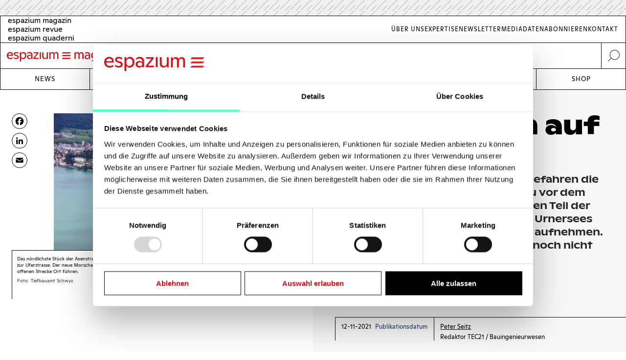

--- FILE ---
content_type: text/html; charset=UTF-8
request_url: https://www.espazium.ch/de/aktuelles/a4-neue-axenstrasse
body_size: 18249
content:
<!DOCTYPE html>
<html  lang="de" dir="ltr" prefix="og: https://ogp.me/ns#">
	<head>
		<meta charset="utf-8" />
<script type="text/javascript" id="Cookiebot" src="https://consent.cookiebot.com/uc.js" data-cbid="d747c635-734c-441e-93bb-e2d814d479c5" async="async" data-culture="de"></script>
<noscript><style>form.antibot * :not(.antibot-message) { display: none !important; }</style>
</noscript><script async src="https://www.googletagmanager.com/gtag/js?id=UA-29803647-1" type="text/plain" data-cookieconsent="statistics"></script>
<script type="text/plain" data-cookieconsent="statistics">window.dataLayer = window.dataLayer || [];function gtag(){dataLayer.push(arguments)};gtag("js", new Date());gtag("set", "developer_id.dMDhkMT", true);gtag("config", "UA-29803647-1", {"groups":"default","anonymize_ip":true,"page_placeholder":"PLACEHOLDER_page_path","allow_ad_personalization_signals":false});gtag("config", "G-FXFSEB6PWE", {"groups":"default","page_placeholder":"PLACEHOLDER_page_location","allow_ad_personalization_signals":false});gtag("config", "G-30DBMSX97Z", {"groups":"default","page_placeholder":"PLACEHOLDER_page_location","allow_ad_personalization_signals":false});</script>
<meta name="description" content="Viele Reisende in Richtung Süden befahren die Axenstrasse, bevor sie dann im Stau vor dem Gotthard stehen. Auf dem nördlichen Teil der spektakulären Strecke entlang des Urnersees sollen nun zwei Tunnel den Verkehr aufnehmen. Doch die letzten Widerstände sind noch nicht ausgeräumt." />
<meta http-equiv="content-language" content="de" />
<meta name="robots" content="index, follow" />
<link rel="canonical" href="https://www.espazium.ch/de/aktuelles/a4-neue-axenstrasse" />
<link rel="image_src" href="https://espazium.s3.eu-central-1.amazonaws.com/files/2021-11/Axenstrasse-Achsen-Urnersee-Tunnel-1.png" />
<meta name="referrer" content="no-referrer" />
<meta property="og:site_name" content="Espazium" />
<meta property="og:type" content="article" />
<meta property="og:url" content="https://www.espazium.ch/de/aktuelles/a4-neue-axenstrasse" />
<meta property="og:title" content="Mehr Achsen auf der Axen? | Espazium" />
<meta property="og:description" content="Viele Reisende in Richtung Süden befahren die Axenstrasse, bevor sie dann im Stau vor dem Gotthard stehen. Auf dem nördlichen Teil der spektakulären Strecke entlang des Urnersees sollen nun zwei Tunnel den Verkehr aufnehmen. Doch die letzten Widerstände sind noch nicht ausgeräumt." />
<meta property="og:image" content="https://espazium.s3.eu-central-1.amazonaws.com/files/styles/facebook/public/2021-11/Axenstrasse-Achsen-Urnersee-Tunnel-1.png?h=d8102449&amp;itok=zY3BQqcn" />
<meta property="og:image:type" content="image/png" />
<meta property="og:image:width" content="1200" />
<meta property="og:image:height" content="630" />
<meta property="og:updated_time" content="2021-11-12T18:36:00+0100" />
<meta property="og:image:alt" content="Espazium Logo" />
<meta property="og:locale" content="de_CH" />
<meta property="article:author" content="Peter Seitz" />
<meta property="article:published_time" content="2021-11-12T11:36:46+0100" />
<meta name="twitter:card" content="summary_large_image" />
<meta name="twitter:description" content="Viele Reisende in Richtung Süden befahren die Axenstrasse, bevor sie dann im Stau vor dem Gotthard stehen. Auf dem nördlichen Teil der spektakulären Strecke entlang des Urnersees sollen nun zwei Tunnel den Verkehr aufnehmen. Doch die letzten Widerstände sind noch nicht ausgeräumt." />
<meta name="twitter:title" content="Mehr Achsen auf der Axen? | Espazium" />
<meta name="twitter:site" content="@TEC21_Heft" />
<meta name="twitter:image" content="https://espazium.s3.eu-central-1.amazonaws.com/files/styles/twitter/public/2021-11/Axenstrasse-Achsen-Urnersee-Tunnel-1.png?h=d8102449&amp;itok=kuV7LbzY" />
<meta name="twitter:image:height" content="512" />
<meta name="twitter:image:width" content="1024" />
<meta name="twitter:image:alt" content="Espazium Logo" />
<meta name="Generator" content="Drupal 10 (Thunder | https://www.thunder.org); Commerce 2" />
<meta name="MobileOptimized" content="width" />
<meta name="HandheldFriendly" content="true" />
<meta name="viewport" content="width=device-width, initial-scale=1.0" />
<link rel="alternate" hreflang="de" href="https://www.espazium.ch/de/aktuelles/a4-neue-axenstrasse" />
<link rel="alternate" hreflang="fr" href="https://www.espazium.ch/fr/node/26522" />
<link rel="alternate" hreflang="it" href="https://www.espazium.ch/it/node/26522" />
<link rel="icon" href="/themes/espazium_website/favicon.ico" type="image/vnd.microsoft.icon" />
<script>window.a2a_config=window.a2a_config||{};a2a_config.callbacks=[];a2a_config.overlays=[];a2a_config.templates={};</script>

			<title>Mehr Achsen auf der Axen? | Espazium</title>
			<link rel="stylesheet" media="all" href="/sites/default/files/css/css_w8mh807dkaEzB_9TmzbytbdTtAHLuQfx3HX62jK1HGI.css?delta=0&amp;language=de&amp;theme=espazium_website&amp;include=[base64]" />
<link rel="stylesheet" media="all" href="/sites/default/files/css/css_ecNysiFP76xqhaR7ZX8t6ZXZQcsDPYrjVuVbXsOY9x0.css?delta=1&amp;language=de&amp;theme=espazium_website&amp;include=[base64]" />

				
					<meta name="theme-color" content="#000000"/>
				</head>
				<body  class="path-entity-node-canonical path-node page-node-type-article">
					<a href="#main-content" class="visually-hidden focusable skip-link">
						Skip to main content
					</a>
					
					  <div class="dialog-off-canvas-main-canvas" data-off-canvas-main-canvas>
    

<div class="layout-container">

			<div class="adbanner advertisement js-advertisement" data-advert-type="maxiboard">
			<div class="advertisement__wrapper">
				<p class="advertisement__label sr-only">
					Werbung				</p>
				<div class="advertisement__body" id="ad_maxiboard"></div>
			</div>
		</div>
	
	<div class="esp-main-navigation">
			<section  class="region region-precontent">
		<div class="region-precontent--wrapper">
			<div class="precontent__logo">
				<a href="https://www.espazium.ch/de" class="site-logo">
          <img src="/themes/espazium_website/src/images/logo-espazium-magazin.svg" alt="Espazium" title="Espazium">
				</a>
			</div>
			<div class="precontent__message">
				Baukultur seit 1874			</div>
			<div class="precontent__content">
				<a href="https://www.espazium.ch/de/search" class="region-precontent--search">
					<img src="/themes/espazium_website/src/images/icon-search.svg" alt="Suche" title="Suche">
				</a>
			</div>
		</div>
		<div class="region-precontent--blocks">
			<div class="language-switcher-language-url block block-language block-language-blocklanguage-interface" id="block-precontent-language-switcher" role="navigation">
  
    
        		<ul  class="links"><li hreflang="de" data-drupal-link-system-path="node/26522" class="de is-active" aria-current="page"><a href="/de"
							class="language-link"
							aria-label="German"
							title="German"
							hreflang="de"
						>
              <span class="language-link__header-title">espazium magazin</span>
              <span class="language-link__simple-title">de</span>
						</a></li><li  hreflang="fr" data-drupal-link-system-path="node/26522" class="fr"><a href="/fr"
							class="language-link"
							aria-label="French"
							title="French"
							hreflang="fr"
						>
              <span class="language-link__header-title">espazium revue</span>
              <span class="language-link__simple-title">fr</span>
						</a></li><li  hreflang="it" data-drupal-link-system-path="node/26522" class="it"><a href="/it"
							class="language-link"
							aria-label="Italian"
							title="Italian"
							hreflang="it"
						>
              <span class="language-link__header-title">espazium quaderni</span>
              <span class="language-link__simple-title">it</span>
						</a></li></ul>
	
  </div>
<nav role="navigation" aria-labelledby="block-secondary-navigation-menu" id="block-secondary-navigation" class="block block-menu navigation menu--secondary-navigation">
            
  <h2 class="visually-hidden" id="block-secondary-navigation-menu">Secondary Navigation</h2>
  

        
              <ul class="menu">
                    <li aria-label="Link to Über Uns" class="menu-item">
        <a href="/de/espazium-magazin" aria-label="Link Über Uns" title="Über Uns">Über Uns</a>
              </li>
                <li aria-label="Link to Expertise" class="menu-item">
        <a href="/de/services" aria-label="Link Expertise" title="Expertise">Expertise</a>
              </li>
                <li aria-label="Link to Newsletter" class="menu-item">
        <a href="/de/newsletter" aria-label="Link Newsletter" title="Newsletter">Newsletter</a>
              </li>
                <li aria-label="Link to Mediadaten" class="menu-item">
        <a href="/de/inserieren" aria-label="Link Mediadaten" title="Mediadaten">Mediadaten</a>
              </li>
                <li aria-label="Link to Abonnieren" class="menu-item">
        <a href="/de/abonnieren" aria-label="Link Abonnieren" title="Abonnieren">Abonnieren</a>
              </li>
                <li aria-label="Link to Kontakt" class="menu-item">
        <a href="/de/kontakt" aria-label="Link Kontakt" title="Kontakt">Kontakt</a>
              </li>
        </ul>
  


  </nav>

		</div>
	</section>

			<nav  class="region region-navigation">

		<div class="nav-primary-mobile-header">
			<a href="https://www.espazium.ch/de" class="site-logo-mobile">
				<img src="/themes/espazium_website/src/images/logo-espazium-magazin.svg" alt="Espazium" title="Espazium">
			</a>
			<a class="btn-toggle-nav-primary js-toggle-nav-primary" href="#">
				Menu
			</a>
			<a href="https://www.espazium.ch/de/search"  class="region region-navigation site-search">
				<img src="/themes/espazium_website/src/images/icon-search.svg" alt="Suche" title="Suche">
			</a>
		</div>

		<div class="region-navigation--blocks">
			<nav role="navigation" aria-labelledby="block-main-navigation-menu" id="block-main-navigation" class="block block-menu navigation menu--main">
            
  <h2 class="visually-hidden" id="block-main-navigation-menu">Main navigation</h2>
  

        
              <ul class="menu">
                    <li aria-label="Link to News" class="menu-item">
        <a href="/de/aktuelles" aria-label="Link News" title="News">News</a>
              </li>
                <li aria-label="Link to Dossiers" class="menu-item">
        <a href="/de/dossiers" aria-label="Link Dossiers" title="Dossiers">Dossiers</a>
              </li>
                <li aria-label="Link to Competitions" class="menu-item">
        <a href="https://competitions.espazium.ch/de" aria-label="Link Competitions" title="Competitions">Competitions</a>
              </li>
                <li aria-label="Link to Education" class="menu-item">
        <a href="https://education.espazium.ch/de" aria-label="Link Education" title="Education">Education</a>
              </li>
                <li aria-label="Link to Events" class="menu-item">
        <a href="http://events.espazium.ch/" aria-label="Link Events" title="Events">Events</a>
              </li>
                <li aria-label="Link to Jobs" class="menu-item">
        <a href="/de/stellen" aria-label="Link Jobs" title="Jobs">Jobs</a>
              </li>
                <li aria-label="Link to Shop" class="menu-item">
        <a href="/de/publikationen" aria-label="Link Shop" title="Shop">Shop</a>
              </li>
        </ul>
  


  </nav>

		</div>
		
		
	</nav>

	</div>

	<header role="banner">
				
	</header>

	

	

	<main class="page__main" role="main">
		<a id="main-content" tabindex="-1"></a>
				<div class="layout-content">
							  <div class="region region-content">
    <div data-drupal-messages-fallback class="hidden"></div><div id="block-main-page-content" class="block block-system block-system-main-block">
  
    
          <article class="article article--full node--full node node--type-article node--view-mode-full with-aside">
        <div class="node__header">
            <div class="node__header__inner">
                                                        
                    <h1 class="node__title manual-hyphens">
                        <meta http-equiv="Content-Type" content="text/html;charset=utf-8" />Mehr Ach&shy;sen auf der Axen?
                    </h1>
                    
<div  class=" group-header">
    
  <div class="field-lead-text field field--name-field-lead-text field--type-text-long field--label-hidden field__item">
    <div class="field__inner">
      <div class="field__content">
        <p>Viele Reisende in Richtung Süden befahren die Axenstrasse, bevor sie dann im Stau vor dem Gotthard stehen. Auf dem nördlichen Teil der spektakulären Strecke entlang des Urnersees sollen nun zwei Tunnel den Verkehr aufnehmen. Doch die letzten Widerstände sind noch nicht ausgeräumt.</p>
      </div>
    </div>
  </div>



<div  class=" group-metabox">
    
  <div class="field-article-category field field--name-field-article-category field--type-entity-reference field--label-hidden field__items">
                  <div class="field__item"><a href="/de/aktuelles/espazium-magazin" hreflang="de">espazium magazin</a></div>
                        <div class="field__item"><a href="/de/aktuelles/astra" hreflang="de">Astra</a></div>
            </div>



<div  class=" group-authoring">
    
<div  class=" group-dates">
    
  <div class="field-publishing-date field field--name-field-publishing-date field--type-datetime field--label-above">
    <div class="field__label">Publikationsdatum</div>
              <div class="field__item">12-11-2021</div>
          </div>

  </div>
      <div class="field-author field field--name-field-author field--type-entity-reference field--label-hidden field__items">
              <div class="field__item">
<article class="author author--metabox node--metabox node node--type-author node--view-mode-metabox">

  
      <a href="/de/aktuelles/peter-seitz" rel="bookmark"><span class="title field field--name-title field--type-string field--label-hidden">Peter Seitz</span>
</a>
    

  
  <div class="node__content">
    
            <div class="field-academic-title field field--name-field-academic-title field--type-string field--label-hidden field__item">Redaktor TEC21 / Bauingenieurwesen</div>
      
  </div>

</article>
</div>
          </div>
  
  </div>
  </div>
  </div>
                                        
                            </div>
        </div>
                    <div class="node__aside">
                <div class="node__aside__inner">
                    
<div  class=" group-aside">
    
<div  class="field-media-gallery group-gallery">
    
<div  class=" group-wrapper">
    <div data-media-gallery class="slick blazy blazy--media slick--field slick--field-media-gallery slick--field-media-gallery--full is-b-captioned slick--skin--default slick--optionset--thunder-gallery slick--media" data-blazy=""><div id="slick-f873fe0e144" data-slick="{&quot;count&quot;:4,&quot;total&quot;:4,&quot;infinite&quot;:false,&quot;centerMode&quot;:true,&quot;centerPadding&quot;:&quot;0px&quot;,&quot;lazyLoad&quot;:&quot;blazy&quot;}" class="slick__slider">


	<div class="slick__slide slide slide--0">
					<div class="slide__content">
							<div class="slide__shadow">
														<div class="slide__media">
			    <div data-b-token="b-f3aac57fa17" class="media media--blazy media--slick media--switch media--switch--media media--bundle--image media--image media--responsive is-b-loading">  <picture>
                  <source srcset="about:blank" media="only screen and (min-width: 120em)" type="image/png" width="1410" height="940" data-srcset="https://espazium.s3.eu-central-1.amazonaws.com/files/styles/espazium_940px_height/public/2021-11/Axenstrasse-Achsen-Urnersee-Tunnel-1.png?itok=IYKv103w 1x, https://espazium.s3.eu-central-1.amazonaws.com/files/styles/espazium_1880px_height/public/2021-11/Axenstrasse-Achsen-Urnersee-Tunnel-1.png?itok=rcBNvGVS 2x"/>
              <source srcset="about:blank" media="only screen and (min-width: 48em)" type="image/png" width="915" height="610" data-srcset="https://espazium.s3.eu-central-1.amazonaws.com/files/styles/espazium_610px_height/public/2021-11/Axenstrasse-Achsen-Urnersee-Tunnel-1.png?itok=Td-aY3Z6 1x, https://espazium.s3.eu-central-1.amazonaws.com/files/styles/espazium_1220px_height/public/2021-11/Axenstrasse-Achsen-Urnersee-Tunnel-1.png?itok=TSOrMw8W 2x"/>
              <source srcset="about:blank" media="only screen and (min-width: 36em)" type="image/png" width="705" height="470" data-srcset="https://espazium.s3.eu-central-1.amazonaws.com/files/styles/espazium_470px_height/public/2021-11/Axenstrasse-Achsen-Urnersee-Tunnel-1.png?itok=zo8cPfCF 1x, https://espazium.s3.eu-central-1.amazonaws.com/files/styles/espazium_940px_height/public/2021-11/Axenstrasse-Achsen-Urnersee-Tunnel-1.png?itok=IYKv103w 2x"/>
              <source srcset="about:blank" media="only screen and (min-width: 30em)" type="image/png" width="480" height="320" data-srcset="https://espazium.s3.eu-central-1.amazonaws.com/files/styles/espazium_320px_height/public/2021-11/Axenstrasse-Achsen-Urnersee-Tunnel-1.png?itok=wgIjnCgN 1x, https://espazium.s3.eu-central-1.amazonaws.com/files/styles/espazium_610px_height/public/2021-11/Axenstrasse-Achsen-Urnersee-Tunnel-1.png?itok=Td-aY3Z6 2x"/>
              <source srcset="about:blank" media="only screen and (min-width: 20em)" type="image/png" width="420" height="280" data-srcset="https://espazium.s3.eu-central-1.amazonaws.com/files/styles/espazium_280px_height/public/2021-11/Axenstrasse-Achsen-Urnersee-Tunnel-1.png?itok=tEI469kD 1x, https://espazium.s3.eu-central-1.amazonaws.com/files/styles/espazium_550px_height/public/2021-11/Axenstrasse-Achsen-Urnersee-Tunnel-1.png?itok=YVSgSfw7 2x"/>
                  <img decoding="async" class="media__element b-lazy b-responsive" loading="lazy" data-src="https://espazium.s3.eu-central-1.amazonaws.com/files/2021-11/Axenstrasse-Achsen-Urnersee-Tunnel-1.png" src="data:image/svg+xml;charset=utf-8,%3Csvg%20xmlns%3D&#039;http%3A%2F%2Fwww.w3.org%2F2000%2Fsvg&#039;%20viewBox%3D&#039;0%200%201%201&#039;%2F%3E" width="420" height="280" alt="Axenstrasse-Achsen-Urnersee-Tunnel-1" />

  </picture>
        </div>
  
		</div>
	
					</div>
														<div class="slide__caption">
													<p class="slide__info">
								<span>
									1
									/
									4
								</span>
							</p>
																			<div class="field-sponsor-wrapper"></div>
												<div class="slide__caption_inner">
																																			<div class="field-caption">
									Das nördlichste Stück der Axenstrasse: Von Brunnen (Hintergrund) führt heute der Mositunnel (oberhalb Bildmitte) zur Uferstrasse. Der neue Morschacher Tunnel wird unterhalb von Morschach (rechts) und am unteren Bildrand zur offenen Strecke Ort führen.
								</div>
																													<div class="field-copyright">
									Foto: Tiefbauamt Schwyz
								</div>
																											</div>
					</div>
																		</div>
			</div>



	<div class="slick__slide slide slide--1">
					<div class="slide__content">
							<div class="slide__shadow">
														<div class="slide__media">
			    <div data-b-token="b-8e2c99eb5be" class="media media--blazy media--slick media--switch media--switch--media media--bundle--image media--image media--responsive is-b-loading">  <picture>
                  <source srcset="about:blank" media="only screen and (min-width: 120em)" type="image/png" width="1410" height="940" data-srcset="https://espazium.s3.eu-central-1.amazonaws.com/files/styles/espazium_940px_height/public/2021-11/Axenstrasse-Achsen-Urnersee-Tunnel-2.png?itok=T7y1yvnu 1x, https://espazium.s3.eu-central-1.amazonaws.com/files/styles/espazium_1880px_height/public/2021-11/Axenstrasse-Achsen-Urnersee-Tunnel-2.png?itok=ozafomoQ 2x"/>
              <source srcset="about:blank" media="only screen and (min-width: 48em)" type="image/png" width="915" height="610" data-srcset="https://espazium.s3.eu-central-1.amazonaws.com/files/styles/espazium_610px_height/public/2021-11/Axenstrasse-Achsen-Urnersee-Tunnel-2.png?itok=krJGdBUv 1x, https://espazium.s3.eu-central-1.amazonaws.com/files/styles/espazium_1220px_height/public/2021-11/Axenstrasse-Achsen-Urnersee-Tunnel-2.png?itok=Paz8UZ5G 2x"/>
              <source srcset="about:blank" media="only screen and (min-width: 36em)" type="image/png" width="705" height="470" data-srcset="https://espazium.s3.eu-central-1.amazonaws.com/files/styles/espazium_470px_height/public/2021-11/Axenstrasse-Achsen-Urnersee-Tunnel-2.png?itok=VwWHa2Ld 1x, https://espazium.s3.eu-central-1.amazonaws.com/files/styles/espazium_940px_height/public/2021-11/Axenstrasse-Achsen-Urnersee-Tunnel-2.png?itok=T7y1yvnu 2x"/>
              <source srcset="about:blank" media="only screen and (min-width: 30em)" type="image/png" width="480" height="320" data-srcset="https://espazium.s3.eu-central-1.amazonaws.com/files/styles/espazium_320px_height/public/2021-11/Axenstrasse-Achsen-Urnersee-Tunnel-2.png?itok=PF0mDQGx 1x, https://espazium.s3.eu-central-1.amazonaws.com/files/styles/espazium_610px_height/public/2021-11/Axenstrasse-Achsen-Urnersee-Tunnel-2.png?itok=krJGdBUv 2x"/>
              <source srcset="about:blank" media="only screen and (min-width: 20em)" type="image/png" width="420" height="280" data-srcset="https://espazium.s3.eu-central-1.amazonaws.com/files/styles/espazium_280px_height/public/2021-11/Axenstrasse-Achsen-Urnersee-Tunnel-2.png?itok=MkE2jZs- 1x, https://espazium.s3.eu-central-1.amazonaws.com/files/styles/espazium_550px_height/public/2021-11/Axenstrasse-Achsen-Urnersee-Tunnel-2.png?itok=Y9bJ5T9b 2x"/>
                  <img decoding="async" class="media__element b-lazy b-responsive" loading="lazy" data-src="https://espazium.s3.eu-central-1.amazonaws.com/files/2021-11/Axenstrasse-Achsen-Urnersee-Tunnel-2.png" src="data:image/svg+xml;charset=utf-8,%3Csvg%20xmlns%3D&#039;http%3A%2F%2Fwww.w3.org%2F2000%2Fsvg&#039;%20viewBox%3D&#039;0%200%201%201&#039;%2F%3E" width="420" height="280" alt="Axenstrasse-Achsen-Urnersee-Tunnel-2" />

  </picture>
        </div>
  
		</div>
	
					</div>
														<div class="slide__caption">
													<p class="slide__info">
								<span>
									2
									/
									4
								</span>
							</p>
																			<div class="field-sponsor-wrapper"></div>
												<div class="slide__caption_inner">
																																			<div class="field-caption">
									Am Ostufer des Urnersees verläuft die Axenstrasse zwischen Brunnen und Flüelen. Die beiden projektierten Tunnel sollen von Ingenbohl bei Brunnen bis zum Gumpischtal verlaufen. Sisikon erhielte dadurch eine Ortsumfahrung.
								</div>
																													<div class="field-copyright">
									Foto: Beat Kronauer, www.kronauer.info
								</div>
																											</div>
					</div>
																		</div>
			</div>



	<div class="slick__slide slide slide--2">
					<div class="slide__content">
							<div class="slide__shadow">
														<div class="slide__media">
			    <div data-b-token="b-ac41fd84b86" class="media media--blazy media--slick media--switch media--switch--media media--bundle--image media--image media--responsive is-b-loading">  <picture>
                  <source srcset="about:blank" media="only screen and (min-width: 120em)" type="image/png" width="1410" height="940" data-srcset="https://espazium.s3.eu-central-1.amazonaws.com/files/styles/espazium_940px_height/public/2021-11/Axenstrasse-Achsen-Urnersee-Tunnel-3.png?itok=IPeIdHHJ 1x, https://espazium.s3.eu-central-1.amazonaws.com/files/styles/espazium_1880px_height/public/2021-11/Axenstrasse-Achsen-Urnersee-Tunnel-3.png?itok=z55lMy5y 2x"/>
              <source srcset="about:blank" media="only screen and (min-width: 48em)" type="image/png" width="915" height="610" data-srcset="https://espazium.s3.eu-central-1.amazonaws.com/files/styles/espazium_610px_height/public/2021-11/Axenstrasse-Achsen-Urnersee-Tunnel-3.png?itok=IPCZ7YuF 1x, https://espazium.s3.eu-central-1.amazonaws.com/files/styles/espazium_1220px_height/public/2021-11/Axenstrasse-Achsen-Urnersee-Tunnel-3.png?itok=kec4l27_ 2x"/>
              <source srcset="about:blank" media="only screen and (min-width: 36em)" type="image/png" width="705" height="470" data-srcset="https://espazium.s3.eu-central-1.amazonaws.com/files/styles/espazium_470px_height/public/2021-11/Axenstrasse-Achsen-Urnersee-Tunnel-3.png?itok=Q-zVMVTS 1x, https://espazium.s3.eu-central-1.amazonaws.com/files/styles/espazium_940px_height/public/2021-11/Axenstrasse-Achsen-Urnersee-Tunnel-3.png?itok=IPeIdHHJ 2x"/>
              <source srcset="about:blank" media="only screen and (min-width: 30em)" type="image/png" width="480" height="320" data-srcset="https://espazium.s3.eu-central-1.amazonaws.com/files/styles/espazium_320px_height/public/2021-11/Axenstrasse-Achsen-Urnersee-Tunnel-3.png?itok=GPy-ZvlZ 1x, https://espazium.s3.eu-central-1.amazonaws.com/files/styles/espazium_610px_height/public/2021-11/Axenstrasse-Achsen-Urnersee-Tunnel-3.png?itok=IPCZ7YuF 2x"/>
              <source srcset="about:blank" media="only screen and (min-width: 20em)" type="image/png" width="420" height="280" data-srcset="https://espazium.s3.eu-central-1.amazonaws.com/files/styles/espazium_280px_height/public/2021-11/Axenstrasse-Achsen-Urnersee-Tunnel-3.png?itok=ZibpsNMv 1x, https://espazium.s3.eu-central-1.amazonaws.com/files/styles/espazium_550px_height/public/2021-11/Axenstrasse-Achsen-Urnersee-Tunnel-3.png?itok=0MaA34SC 2x"/>
                  <img decoding="async" class="media__element b-lazy b-responsive" loading="lazy" data-src="https://espazium.s3.eu-central-1.amazonaws.com/files/2021-11/Axenstrasse-Achsen-Urnersee-Tunnel-3.png" src="data:image/svg+xml;charset=utf-8,%3Csvg%20xmlns%3D&#039;http%3A%2F%2Fwww.w3.org%2F2000%2Fsvg&#039;%20viewBox%3D&#039;0%200%201%201&#039;%2F%3E" width="420" height="280" alt="Axenstrasse-Achsen-Urnersee-Tunnel-3" />

  </picture>
        </div>
  
		</div>
	
					</div>
														<div class="slide__caption">
													<p class="slide__info">
								<span>
									3
									/
									4
								</span>
							</p>
																			<div class="field-sponsor-wrapper"></div>
												<div class="slide__caption_inner">
																																			<div class="field-caption">
									Das Projekt «A4 Neue Axenstrasse» besteht aus dem Morschacher und dem Sisikoner Tunnel. Dazwischen liegt die kurze offene Strecke.
								</div>
																													<div class="field-copyright">
									Grafik: Tiefbauamt Schwyz
								</div>
																											</div>
					</div>
																		</div>
			</div>



	<div class="slick__slide slide slide--3">
					<div class="slide__content">
							<div class="slide__shadow">
														<div class="slide__media">
			    <div data-b-token="b-772c3a51d99" class="media media--blazy media--slick media--switch media--switch--media media--bundle--image media--image media--responsive is-b-loading">  <picture>
                  <source srcset="about:blank" media="only screen and (min-width: 120em)" type="image/png" width="1410" height="940" data-srcset="https://espazium.s3.eu-central-1.amazonaws.com/files/styles/espazium_940px_height/public/2021-11/Axenstrasse-Achsen-Urnersee-Tunnel-4.png?itok=99iTzlls 1x, https://espazium.s3.eu-central-1.amazonaws.com/files/styles/espazium_1880px_height/public/2021-11/Axenstrasse-Achsen-Urnersee-Tunnel-4.png?itok=M-QmKDTN 2x"/>
              <source srcset="about:blank" media="only screen and (min-width: 48em)" type="image/png" width="915" height="610" data-srcset="https://espazium.s3.eu-central-1.amazonaws.com/files/styles/espazium_610px_height/public/2021-11/Axenstrasse-Achsen-Urnersee-Tunnel-4.png?itok=zHrRUeNj 1x, https://espazium.s3.eu-central-1.amazonaws.com/files/styles/espazium_1220px_height/public/2021-11/Axenstrasse-Achsen-Urnersee-Tunnel-4.png?itok=gJrjxNoy 2x"/>
              <source srcset="about:blank" media="only screen and (min-width: 36em)" type="image/png" width="705" height="470" data-srcset="https://espazium.s3.eu-central-1.amazonaws.com/files/styles/espazium_470px_height/public/2021-11/Axenstrasse-Achsen-Urnersee-Tunnel-4.png?itok=TsEIrzS5 1x, https://espazium.s3.eu-central-1.amazonaws.com/files/styles/espazium_940px_height/public/2021-11/Axenstrasse-Achsen-Urnersee-Tunnel-4.png?itok=99iTzlls 2x"/>
              <source srcset="about:blank" media="only screen and (min-width: 30em)" type="image/png" width="480" height="320" data-srcset="https://espazium.s3.eu-central-1.amazonaws.com/files/styles/espazium_320px_height/public/2021-11/Axenstrasse-Achsen-Urnersee-Tunnel-4.png?itok=reJW3AED 1x, https://espazium.s3.eu-central-1.amazonaws.com/files/styles/espazium_610px_height/public/2021-11/Axenstrasse-Achsen-Urnersee-Tunnel-4.png?itok=zHrRUeNj 2x"/>
              <source srcset="about:blank" media="only screen and (min-width: 20em)" type="image/png" width="420" height="280" data-srcset="https://espazium.s3.eu-central-1.amazonaws.com/files/styles/espazium_280px_height/public/2021-11/Axenstrasse-Achsen-Urnersee-Tunnel-4.png?itok=OIj-wA6Q 1x, https://espazium.s3.eu-central-1.amazonaws.com/files/styles/espazium_550px_height/public/2021-11/Axenstrasse-Achsen-Urnersee-Tunnel-4.png?itok=-cyzfZGH 2x"/>
                  <img decoding="async" class="media__element b-lazy b-responsive" loading="lazy" data-src="https://espazium.s3.eu-central-1.amazonaws.com/files/2021-11/Axenstrasse-Achsen-Urnersee-Tunnel-4.png" src="data:image/svg+xml;charset=utf-8,%3Csvg%20xmlns%3D&#039;http%3A%2F%2Fwww.w3.org%2F2000%2Fsvg&#039;%20viewBox%3D&#039;0%200%201%201&#039;%2F%3E" width="420" height="280" alt="Axenstrasse-Achsen-Urnersee-Tunnel-4" />

  </picture>
        </div>
  
		</div>
	
					</div>
														<div class="slide__caption">
													<p class="slide__info">
								<span>
									4
									/
									4
								</span>
							</p>
																			<div class="field-sponsor-wrapper"></div>
												<div class="slide__caption_inner">
																																			<div class="field-caption">
									Querprofil der neuen Tunnel mit  Treppenhaus (alle 300 m) zum  Werkleitungskanal, der als Fluchtweg dient, SOS-Nische (alle 150 m) und Abluftkanal in der Kalotte.
								</div>
																													<div class="field-copyright">
									Grafik: Tiefbauamt Schwyz
								</div>
																											</div>
					</div>
																		</div>
			</div>
</div>
          <nav role="navigation" class="slick__arrow">
        <button type="button" data-role="none" class="slick-prev" aria-label="Previous" tabindex="0">Previous</button>
                <button type="button" data-role="none" class="slick-next" aria-label="Weiter" tabindex="0">Weiter</button>
      </nav>
    </div>

	<section id="wrapper-slider-full" data-espazium="slick">
		<div class="modal--wrapper">
			<header class="slick-header">
				<div class="slick-header--controllers">
					<button class="js-close-fullgallery">
						ESC
					</button>
				</div>
			</header>
			<div id="espazium-slider">
									


<div class="slide__content">
		            			    <div data-b-token="b-f3aac57fa17" class="media media--blazy media--slick media--switch media--switch--media media--bundle--image media--image media--responsive is-b-loading">  <picture>
                  <source srcset="about:blank" media="only screen and (min-width: 120em)" type="image/png" width="1410" height="940" data-srcset="https://espazium.s3.eu-central-1.amazonaws.com/files/styles/espazium_940px_height/public/2021-11/Axenstrasse-Achsen-Urnersee-Tunnel-1.png?itok=IYKv103w 1x, https://espazium.s3.eu-central-1.amazonaws.com/files/styles/espazium_1880px_height/public/2021-11/Axenstrasse-Achsen-Urnersee-Tunnel-1.png?itok=rcBNvGVS 2x"/>
              <source srcset="about:blank" media="only screen and (min-width: 48em)" type="image/png" width="915" height="610" data-srcset="https://espazium.s3.eu-central-1.amazonaws.com/files/styles/espazium_610px_height/public/2021-11/Axenstrasse-Achsen-Urnersee-Tunnel-1.png?itok=Td-aY3Z6 1x, https://espazium.s3.eu-central-1.amazonaws.com/files/styles/espazium_1220px_height/public/2021-11/Axenstrasse-Achsen-Urnersee-Tunnel-1.png?itok=TSOrMw8W 2x"/>
              <source srcset="about:blank" media="only screen and (min-width: 36em)" type="image/png" width="705" height="470" data-srcset="https://espazium.s3.eu-central-1.amazonaws.com/files/styles/espazium_470px_height/public/2021-11/Axenstrasse-Achsen-Urnersee-Tunnel-1.png?itok=zo8cPfCF 1x, https://espazium.s3.eu-central-1.amazonaws.com/files/styles/espazium_940px_height/public/2021-11/Axenstrasse-Achsen-Urnersee-Tunnel-1.png?itok=IYKv103w 2x"/>
              <source srcset="about:blank" media="only screen and (min-width: 30em)" type="image/png" width="480" height="320" data-srcset="https://espazium.s3.eu-central-1.amazonaws.com/files/styles/espazium_320px_height/public/2021-11/Axenstrasse-Achsen-Urnersee-Tunnel-1.png?itok=wgIjnCgN 1x, https://espazium.s3.eu-central-1.amazonaws.com/files/styles/espazium_610px_height/public/2021-11/Axenstrasse-Achsen-Urnersee-Tunnel-1.png?itok=Td-aY3Z6 2x"/>
              <source srcset="about:blank" media="only screen and (min-width: 20em)" type="image/png" width="420" height="280" data-srcset="https://espazium.s3.eu-central-1.amazonaws.com/files/styles/espazium_280px_height/public/2021-11/Axenstrasse-Achsen-Urnersee-Tunnel-1.png?itok=tEI469kD 1x, https://espazium.s3.eu-central-1.amazonaws.com/files/styles/espazium_550px_height/public/2021-11/Axenstrasse-Achsen-Urnersee-Tunnel-1.png?itok=YVSgSfw7 2x"/>
                  <img decoding="async" class="media__element b-lazy b-responsive" loading="lazy" data-src="https://espazium.s3.eu-central-1.amazonaws.com/files/2021-11/Axenstrasse-Achsen-Urnersee-Tunnel-1.png" src="data:image/svg+xml;charset=utf-8,%3Csvg%20xmlns%3D&#039;http%3A%2F%2Fwww.w3.org%2F2000%2Fsvg&#039;%20viewBox%3D&#039;0%200%201%201&#039;%2F%3E" width="420" height="280" alt="Axenstrasse-Achsen-Urnersee-Tunnel-1" />

  </picture>
        </div>
  
	
        <div class="slick__caption-wrapper">
          <p class="slide__info">
        <span>
          1
          /
          4
        </span>
      </p>
                <div class="field-sponsor-wrapper"></div>
                                            <div class="slide__caption">
                                                                                                                      <div class="field-caption">
                            Das nördlichste Stück der Axenstrasse: Von Brunnen (Hintergrund) führt heute der Mositunnel (oberhalb Bildmitte) zur Uferstrasse. Der neue Morschacher Tunnel wird unterhalb von Morschach (rechts) und am unteren Bildrand zur offenen Strecke Ort führen.
                          </div>
                                                                                                  <div class="field-copyright">
                            Foto: Tiefbauamt Schwyz
                          </div>
                                                                                        </div>
                                </div>
	</div>
									


<div class="slide__content">
		            			    <div data-b-token="b-8e2c99eb5be" class="media media--blazy media--slick media--switch media--switch--media media--bundle--image media--image media--responsive is-b-loading">  <picture>
                  <source srcset="about:blank" media="only screen and (min-width: 120em)" type="image/png" width="1410" height="940" data-srcset="https://espazium.s3.eu-central-1.amazonaws.com/files/styles/espazium_940px_height/public/2021-11/Axenstrasse-Achsen-Urnersee-Tunnel-2.png?itok=T7y1yvnu 1x, https://espazium.s3.eu-central-1.amazonaws.com/files/styles/espazium_1880px_height/public/2021-11/Axenstrasse-Achsen-Urnersee-Tunnel-2.png?itok=ozafomoQ 2x"/>
              <source srcset="about:blank" media="only screen and (min-width: 48em)" type="image/png" width="915" height="610" data-srcset="https://espazium.s3.eu-central-1.amazonaws.com/files/styles/espazium_610px_height/public/2021-11/Axenstrasse-Achsen-Urnersee-Tunnel-2.png?itok=krJGdBUv 1x, https://espazium.s3.eu-central-1.amazonaws.com/files/styles/espazium_1220px_height/public/2021-11/Axenstrasse-Achsen-Urnersee-Tunnel-2.png?itok=Paz8UZ5G 2x"/>
              <source srcset="about:blank" media="only screen and (min-width: 36em)" type="image/png" width="705" height="470" data-srcset="https://espazium.s3.eu-central-1.amazonaws.com/files/styles/espazium_470px_height/public/2021-11/Axenstrasse-Achsen-Urnersee-Tunnel-2.png?itok=VwWHa2Ld 1x, https://espazium.s3.eu-central-1.amazonaws.com/files/styles/espazium_940px_height/public/2021-11/Axenstrasse-Achsen-Urnersee-Tunnel-2.png?itok=T7y1yvnu 2x"/>
              <source srcset="about:blank" media="only screen and (min-width: 30em)" type="image/png" width="480" height="320" data-srcset="https://espazium.s3.eu-central-1.amazonaws.com/files/styles/espazium_320px_height/public/2021-11/Axenstrasse-Achsen-Urnersee-Tunnel-2.png?itok=PF0mDQGx 1x, https://espazium.s3.eu-central-1.amazonaws.com/files/styles/espazium_610px_height/public/2021-11/Axenstrasse-Achsen-Urnersee-Tunnel-2.png?itok=krJGdBUv 2x"/>
              <source srcset="about:blank" media="only screen and (min-width: 20em)" type="image/png" width="420" height="280" data-srcset="https://espazium.s3.eu-central-1.amazonaws.com/files/styles/espazium_280px_height/public/2021-11/Axenstrasse-Achsen-Urnersee-Tunnel-2.png?itok=MkE2jZs- 1x, https://espazium.s3.eu-central-1.amazonaws.com/files/styles/espazium_550px_height/public/2021-11/Axenstrasse-Achsen-Urnersee-Tunnel-2.png?itok=Y9bJ5T9b 2x"/>
                  <img decoding="async" class="media__element b-lazy b-responsive" loading="lazy" data-src="https://espazium.s3.eu-central-1.amazonaws.com/files/2021-11/Axenstrasse-Achsen-Urnersee-Tunnel-2.png" src="data:image/svg+xml;charset=utf-8,%3Csvg%20xmlns%3D&#039;http%3A%2F%2Fwww.w3.org%2F2000%2Fsvg&#039;%20viewBox%3D&#039;0%200%201%201&#039;%2F%3E" width="420" height="280" alt="Axenstrasse-Achsen-Urnersee-Tunnel-2" />

  </picture>
        </div>
  
	
        <div class="slick__caption-wrapper">
          <p class="slide__info">
        <span>
          2
          /
          4
        </span>
      </p>
                <div class="field-sponsor-wrapper"></div>
                                            <div class="slide__caption">
                                                                                                                      <div class="field-caption">
                            Am Ostufer des Urnersees verläuft die Axenstrasse zwischen Brunnen und Flüelen. Die beiden projektierten Tunnel sollen von Ingenbohl bei Brunnen bis zum Gumpischtal verlaufen. Sisikon erhielte dadurch eine Ortsumfahrung.
                          </div>
                                                                                                  <div class="field-copyright">
                            Foto: Beat Kronauer, www.kronauer.info
                          </div>
                                                                                        </div>
                                </div>
	</div>
									


<div class="slide__content">
		            			    <div data-b-token="b-ac41fd84b86" class="media media--blazy media--slick media--switch media--switch--media media--bundle--image media--image media--responsive is-b-loading">  <picture>
                  <source srcset="about:blank" media="only screen and (min-width: 120em)" type="image/png" width="1410" height="940" data-srcset="https://espazium.s3.eu-central-1.amazonaws.com/files/styles/espazium_940px_height/public/2021-11/Axenstrasse-Achsen-Urnersee-Tunnel-3.png?itok=IPeIdHHJ 1x, https://espazium.s3.eu-central-1.amazonaws.com/files/styles/espazium_1880px_height/public/2021-11/Axenstrasse-Achsen-Urnersee-Tunnel-3.png?itok=z55lMy5y 2x"/>
              <source srcset="about:blank" media="only screen and (min-width: 48em)" type="image/png" width="915" height="610" data-srcset="https://espazium.s3.eu-central-1.amazonaws.com/files/styles/espazium_610px_height/public/2021-11/Axenstrasse-Achsen-Urnersee-Tunnel-3.png?itok=IPCZ7YuF 1x, https://espazium.s3.eu-central-1.amazonaws.com/files/styles/espazium_1220px_height/public/2021-11/Axenstrasse-Achsen-Urnersee-Tunnel-3.png?itok=kec4l27_ 2x"/>
              <source srcset="about:blank" media="only screen and (min-width: 36em)" type="image/png" width="705" height="470" data-srcset="https://espazium.s3.eu-central-1.amazonaws.com/files/styles/espazium_470px_height/public/2021-11/Axenstrasse-Achsen-Urnersee-Tunnel-3.png?itok=Q-zVMVTS 1x, https://espazium.s3.eu-central-1.amazonaws.com/files/styles/espazium_940px_height/public/2021-11/Axenstrasse-Achsen-Urnersee-Tunnel-3.png?itok=IPeIdHHJ 2x"/>
              <source srcset="about:blank" media="only screen and (min-width: 30em)" type="image/png" width="480" height="320" data-srcset="https://espazium.s3.eu-central-1.amazonaws.com/files/styles/espazium_320px_height/public/2021-11/Axenstrasse-Achsen-Urnersee-Tunnel-3.png?itok=GPy-ZvlZ 1x, https://espazium.s3.eu-central-1.amazonaws.com/files/styles/espazium_610px_height/public/2021-11/Axenstrasse-Achsen-Urnersee-Tunnel-3.png?itok=IPCZ7YuF 2x"/>
              <source srcset="about:blank" media="only screen and (min-width: 20em)" type="image/png" width="420" height="280" data-srcset="https://espazium.s3.eu-central-1.amazonaws.com/files/styles/espazium_280px_height/public/2021-11/Axenstrasse-Achsen-Urnersee-Tunnel-3.png?itok=ZibpsNMv 1x, https://espazium.s3.eu-central-1.amazonaws.com/files/styles/espazium_550px_height/public/2021-11/Axenstrasse-Achsen-Urnersee-Tunnel-3.png?itok=0MaA34SC 2x"/>
                  <img decoding="async" class="media__element b-lazy b-responsive" loading="lazy" data-src="https://espazium.s3.eu-central-1.amazonaws.com/files/2021-11/Axenstrasse-Achsen-Urnersee-Tunnel-3.png" src="data:image/svg+xml;charset=utf-8,%3Csvg%20xmlns%3D&#039;http%3A%2F%2Fwww.w3.org%2F2000%2Fsvg&#039;%20viewBox%3D&#039;0%200%201%201&#039;%2F%3E" width="420" height="280" alt="Axenstrasse-Achsen-Urnersee-Tunnel-3" />

  </picture>
        </div>
  
	
        <div class="slick__caption-wrapper">
          <p class="slide__info">
        <span>
          3
          /
          4
        </span>
      </p>
                <div class="field-sponsor-wrapper"></div>
                                            <div class="slide__caption">
                                                                                                                      <div class="field-caption">
                            Das Projekt «A4 Neue Axenstrasse» besteht aus dem Morschacher und dem Sisikoner Tunnel. Dazwischen liegt die kurze offene Strecke.
                          </div>
                                                                                                  <div class="field-copyright">
                            Grafik: Tiefbauamt Schwyz
                          </div>
                                                                                        </div>
                                </div>
	</div>
									


<div class="slide__content">
		            			    <div data-b-token="b-772c3a51d99" class="media media--blazy media--slick media--switch media--switch--media media--bundle--image media--image media--responsive is-b-loading">  <picture>
                  <source srcset="about:blank" media="only screen and (min-width: 120em)" type="image/png" width="1410" height="940" data-srcset="https://espazium.s3.eu-central-1.amazonaws.com/files/styles/espazium_940px_height/public/2021-11/Axenstrasse-Achsen-Urnersee-Tunnel-4.png?itok=99iTzlls 1x, https://espazium.s3.eu-central-1.amazonaws.com/files/styles/espazium_1880px_height/public/2021-11/Axenstrasse-Achsen-Urnersee-Tunnel-4.png?itok=M-QmKDTN 2x"/>
              <source srcset="about:blank" media="only screen and (min-width: 48em)" type="image/png" width="915" height="610" data-srcset="https://espazium.s3.eu-central-1.amazonaws.com/files/styles/espazium_610px_height/public/2021-11/Axenstrasse-Achsen-Urnersee-Tunnel-4.png?itok=zHrRUeNj 1x, https://espazium.s3.eu-central-1.amazonaws.com/files/styles/espazium_1220px_height/public/2021-11/Axenstrasse-Achsen-Urnersee-Tunnel-4.png?itok=gJrjxNoy 2x"/>
              <source srcset="about:blank" media="only screen and (min-width: 36em)" type="image/png" width="705" height="470" data-srcset="https://espazium.s3.eu-central-1.amazonaws.com/files/styles/espazium_470px_height/public/2021-11/Axenstrasse-Achsen-Urnersee-Tunnel-4.png?itok=TsEIrzS5 1x, https://espazium.s3.eu-central-1.amazonaws.com/files/styles/espazium_940px_height/public/2021-11/Axenstrasse-Achsen-Urnersee-Tunnel-4.png?itok=99iTzlls 2x"/>
              <source srcset="about:blank" media="only screen and (min-width: 30em)" type="image/png" width="480" height="320" data-srcset="https://espazium.s3.eu-central-1.amazonaws.com/files/styles/espazium_320px_height/public/2021-11/Axenstrasse-Achsen-Urnersee-Tunnel-4.png?itok=reJW3AED 1x, https://espazium.s3.eu-central-1.amazonaws.com/files/styles/espazium_610px_height/public/2021-11/Axenstrasse-Achsen-Urnersee-Tunnel-4.png?itok=zHrRUeNj 2x"/>
              <source srcset="about:blank" media="only screen and (min-width: 20em)" type="image/png" width="420" height="280" data-srcset="https://espazium.s3.eu-central-1.amazonaws.com/files/styles/espazium_280px_height/public/2021-11/Axenstrasse-Achsen-Urnersee-Tunnel-4.png?itok=OIj-wA6Q 1x, https://espazium.s3.eu-central-1.amazonaws.com/files/styles/espazium_550px_height/public/2021-11/Axenstrasse-Achsen-Urnersee-Tunnel-4.png?itok=-cyzfZGH 2x"/>
                  <img decoding="async" class="media__element b-lazy b-responsive" loading="lazy" data-src="https://espazium.s3.eu-central-1.amazonaws.com/files/2021-11/Axenstrasse-Achsen-Urnersee-Tunnel-4.png" src="data:image/svg+xml;charset=utf-8,%3Csvg%20xmlns%3D&#039;http%3A%2F%2Fwww.w3.org%2F2000%2Fsvg&#039;%20viewBox%3D&#039;0%200%201%201&#039;%2F%3E" width="420" height="280" alt="Axenstrasse-Achsen-Urnersee-Tunnel-4" />

  </picture>
        </div>
  
	
        <div class="slick__caption-wrapper">
          <p class="slide__info">
        <span>
          4
          /
          4
        </span>
      </p>
                <div class="field-sponsor-wrapper"></div>
                                            <div class="slide__caption">
                                                                                                                      <div class="field-caption">
                            Querprofil der neuen Tunnel mit  Treppenhaus (alle 300 m) zum  Werkleitungskanal, der als Fluchtweg dient, SOS-Nische (alle 150 m) und Abluftkanal in der Kalotte.
                          </div>
                                                                                                  <div class="field-copyright">
                            Grafik: Tiefbauamt Schwyz
                          </div>
                                                                                        </div>
                                </div>
	</div>
							</div>
			<div id="espazium-slider-thumbnails" data-espazium-item-length="4">
									

<div class="slide__slide">
	<div class="slide__content">
		<div class="slide__shadow">
														    <div data-b-token="b-f3aac57fa17" class="media media--blazy media--slick media--switch media--switch--media media--bundle--image media--image media--responsive is-b-loading">  <picture>
                  <source srcset="about:blank" media="only screen and (min-width: 120em)" type="image/png" width="1410" height="940" data-srcset="https://espazium.s3.eu-central-1.amazonaws.com/files/styles/espazium_940px_height/public/2021-11/Axenstrasse-Achsen-Urnersee-Tunnel-1.png?itok=IYKv103w 1x, https://espazium.s3.eu-central-1.amazonaws.com/files/styles/espazium_1880px_height/public/2021-11/Axenstrasse-Achsen-Urnersee-Tunnel-1.png?itok=rcBNvGVS 2x"/>
              <source srcset="about:blank" media="only screen and (min-width: 48em)" type="image/png" width="915" height="610" data-srcset="https://espazium.s3.eu-central-1.amazonaws.com/files/styles/espazium_610px_height/public/2021-11/Axenstrasse-Achsen-Urnersee-Tunnel-1.png?itok=Td-aY3Z6 1x, https://espazium.s3.eu-central-1.amazonaws.com/files/styles/espazium_1220px_height/public/2021-11/Axenstrasse-Achsen-Urnersee-Tunnel-1.png?itok=TSOrMw8W 2x"/>
              <source srcset="about:blank" media="only screen and (min-width: 36em)" type="image/png" width="705" height="470" data-srcset="https://espazium.s3.eu-central-1.amazonaws.com/files/styles/espazium_470px_height/public/2021-11/Axenstrasse-Achsen-Urnersee-Tunnel-1.png?itok=zo8cPfCF 1x, https://espazium.s3.eu-central-1.amazonaws.com/files/styles/espazium_940px_height/public/2021-11/Axenstrasse-Achsen-Urnersee-Tunnel-1.png?itok=IYKv103w 2x"/>
              <source srcset="about:blank" media="only screen and (min-width: 30em)" type="image/png" width="480" height="320" data-srcset="https://espazium.s3.eu-central-1.amazonaws.com/files/styles/espazium_320px_height/public/2021-11/Axenstrasse-Achsen-Urnersee-Tunnel-1.png?itok=wgIjnCgN 1x, https://espazium.s3.eu-central-1.amazonaws.com/files/styles/espazium_610px_height/public/2021-11/Axenstrasse-Achsen-Urnersee-Tunnel-1.png?itok=Td-aY3Z6 2x"/>
              <source srcset="about:blank" media="only screen and (min-width: 20em)" type="image/png" width="420" height="280" data-srcset="https://espazium.s3.eu-central-1.amazonaws.com/files/styles/espazium_280px_height/public/2021-11/Axenstrasse-Achsen-Urnersee-Tunnel-1.png?itok=tEI469kD 1x, https://espazium.s3.eu-central-1.amazonaws.com/files/styles/espazium_550px_height/public/2021-11/Axenstrasse-Achsen-Urnersee-Tunnel-1.png?itok=YVSgSfw7 2x"/>
                  <img decoding="async" class="media__element b-lazy b-responsive" loading="lazy" data-src="https://espazium.s3.eu-central-1.amazonaws.com/files/2021-11/Axenstrasse-Achsen-Urnersee-Tunnel-1.png" src="data:image/svg+xml;charset=utf-8,%3Csvg%20xmlns%3D&#039;http%3A%2F%2Fwww.w3.org%2F2000%2Fsvg&#039;%20viewBox%3D&#039;0%200%201%201&#039;%2F%3E" width="420" height="280" alt="Axenstrasse-Achsen-Urnersee-Tunnel-1" />

  </picture>
        </div>
  
	
					</div>
	</div>
</div>
									

<div class="slide__slide">
	<div class="slide__content">
		<div class="slide__shadow">
														    <div data-b-token="b-8e2c99eb5be" class="media media--blazy media--slick media--switch media--switch--media media--bundle--image media--image media--responsive is-b-loading">  <picture>
                  <source srcset="about:blank" media="only screen and (min-width: 120em)" type="image/png" width="1410" height="940" data-srcset="https://espazium.s3.eu-central-1.amazonaws.com/files/styles/espazium_940px_height/public/2021-11/Axenstrasse-Achsen-Urnersee-Tunnel-2.png?itok=T7y1yvnu 1x, https://espazium.s3.eu-central-1.amazonaws.com/files/styles/espazium_1880px_height/public/2021-11/Axenstrasse-Achsen-Urnersee-Tunnel-2.png?itok=ozafomoQ 2x"/>
              <source srcset="about:blank" media="only screen and (min-width: 48em)" type="image/png" width="915" height="610" data-srcset="https://espazium.s3.eu-central-1.amazonaws.com/files/styles/espazium_610px_height/public/2021-11/Axenstrasse-Achsen-Urnersee-Tunnel-2.png?itok=krJGdBUv 1x, https://espazium.s3.eu-central-1.amazonaws.com/files/styles/espazium_1220px_height/public/2021-11/Axenstrasse-Achsen-Urnersee-Tunnel-2.png?itok=Paz8UZ5G 2x"/>
              <source srcset="about:blank" media="only screen and (min-width: 36em)" type="image/png" width="705" height="470" data-srcset="https://espazium.s3.eu-central-1.amazonaws.com/files/styles/espazium_470px_height/public/2021-11/Axenstrasse-Achsen-Urnersee-Tunnel-2.png?itok=VwWHa2Ld 1x, https://espazium.s3.eu-central-1.amazonaws.com/files/styles/espazium_940px_height/public/2021-11/Axenstrasse-Achsen-Urnersee-Tunnel-2.png?itok=T7y1yvnu 2x"/>
              <source srcset="about:blank" media="only screen and (min-width: 30em)" type="image/png" width="480" height="320" data-srcset="https://espazium.s3.eu-central-1.amazonaws.com/files/styles/espazium_320px_height/public/2021-11/Axenstrasse-Achsen-Urnersee-Tunnel-2.png?itok=PF0mDQGx 1x, https://espazium.s3.eu-central-1.amazonaws.com/files/styles/espazium_610px_height/public/2021-11/Axenstrasse-Achsen-Urnersee-Tunnel-2.png?itok=krJGdBUv 2x"/>
              <source srcset="about:blank" media="only screen and (min-width: 20em)" type="image/png" width="420" height="280" data-srcset="https://espazium.s3.eu-central-1.amazonaws.com/files/styles/espazium_280px_height/public/2021-11/Axenstrasse-Achsen-Urnersee-Tunnel-2.png?itok=MkE2jZs- 1x, https://espazium.s3.eu-central-1.amazonaws.com/files/styles/espazium_550px_height/public/2021-11/Axenstrasse-Achsen-Urnersee-Tunnel-2.png?itok=Y9bJ5T9b 2x"/>
                  <img decoding="async" class="media__element b-lazy b-responsive" loading="lazy" data-src="https://espazium.s3.eu-central-1.amazonaws.com/files/2021-11/Axenstrasse-Achsen-Urnersee-Tunnel-2.png" src="data:image/svg+xml;charset=utf-8,%3Csvg%20xmlns%3D&#039;http%3A%2F%2Fwww.w3.org%2F2000%2Fsvg&#039;%20viewBox%3D&#039;0%200%201%201&#039;%2F%3E" width="420" height="280" alt="Axenstrasse-Achsen-Urnersee-Tunnel-2" />

  </picture>
        </div>
  
	
					</div>
	</div>
</div>
									

<div class="slide__slide">
	<div class="slide__content">
		<div class="slide__shadow">
														    <div data-b-token="b-ac41fd84b86" class="media media--blazy media--slick media--switch media--switch--media media--bundle--image media--image media--responsive is-b-loading">  <picture>
                  <source srcset="about:blank" media="only screen and (min-width: 120em)" type="image/png" width="1410" height="940" data-srcset="https://espazium.s3.eu-central-1.amazonaws.com/files/styles/espazium_940px_height/public/2021-11/Axenstrasse-Achsen-Urnersee-Tunnel-3.png?itok=IPeIdHHJ 1x, https://espazium.s3.eu-central-1.amazonaws.com/files/styles/espazium_1880px_height/public/2021-11/Axenstrasse-Achsen-Urnersee-Tunnel-3.png?itok=z55lMy5y 2x"/>
              <source srcset="about:blank" media="only screen and (min-width: 48em)" type="image/png" width="915" height="610" data-srcset="https://espazium.s3.eu-central-1.amazonaws.com/files/styles/espazium_610px_height/public/2021-11/Axenstrasse-Achsen-Urnersee-Tunnel-3.png?itok=IPCZ7YuF 1x, https://espazium.s3.eu-central-1.amazonaws.com/files/styles/espazium_1220px_height/public/2021-11/Axenstrasse-Achsen-Urnersee-Tunnel-3.png?itok=kec4l27_ 2x"/>
              <source srcset="about:blank" media="only screen and (min-width: 36em)" type="image/png" width="705" height="470" data-srcset="https://espazium.s3.eu-central-1.amazonaws.com/files/styles/espazium_470px_height/public/2021-11/Axenstrasse-Achsen-Urnersee-Tunnel-3.png?itok=Q-zVMVTS 1x, https://espazium.s3.eu-central-1.amazonaws.com/files/styles/espazium_940px_height/public/2021-11/Axenstrasse-Achsen-Urnersee-Tunnel-3.png?itok=IPeIdHHJ 2x"/>
              <source srcset="about:blank" media="only screen and (min-width: 30em)" type="image/png" width="480" height="320" data-srcset="https://espazium.s3.eu-central-1.amazonaws.com/files/styles/espazium_320px_height/public/2021-11/Axenstrasse-Achsen-Urnersee-Tunnel-3.png?itok=GPy-ZvlZ 1x, https://espazium.s3.eu-central-1.amazonaws.com/files/styles/espazium_610px_height/public/2021-11/Axenstrasse-Achsen-Urnersee-Tunnel-3.png?itok=IPCZ7YuF 2x"/>
              <source srcset="about:blank" media="only screen and (min-width: 20em)" type="image/png" width="420" height="280" data-srcset="https://espazium.s3.eu-central-1.amazonaws.com/files/styles/espazium_280px_height/public/2021-11/Axenstrasse-Achsen-Urnersee-Tunnel-3.png?itok=ZibpsNMv 1x, https://espazium.s3.eu-central-1.amazonaws.com/files/styles/espazium_550px_height/public/2021-11/Axenstrasse-Achsen-Urnersee-Tunnel-3.png?itok=0MaA34SC 2x"/>
                  <img decoding="async" class="media__element b-lazy b-responsive" loading="lazy" data-src="https://espazium.s3.eu-central-1.amazonaws.com/files/2021-11/Axenstrasse-Achsen-Urnersee-Tunnel-3.png" src="data:image/svg+xml;charset=utf-8,%3Csvg%20xmlns%3D&#039;http%3A%2F%2Fwww.w3.org%2F2000%2Fsvg&#039;%20viewBox%3D&#039;0%200%201%201&#039;%2F%3E" width="420" height="280" alt="Axenstrasse-Achsen-Urnersee-Tunnel-3" />

  </picture>
        </div>
  
	
					</div>
	</div>
</div>
									

<div class="slide__slide">
	<div class="slide__content">
		<div class="slide__shadow">
														    <div data-b-token="b-772c3a51d99" class="media media--blazy media--slick media--switch media--switch--media media--bundle--image media--image media--responsive is-b-loading">  <picture>
                  <source srcset="about:blank" media="only screen and (min-width: 120em)" type="image/png" width="1410" height="940" data-srcset="https://espazium.s3.eu-central-1.amazonaws.com/files/styles/espazium_940px_height/public/2021-11/Axenstrasse-Achsen-Urnersee-Tunnel-4.png?itok=99iTzlls 1x, https://espazium.s3.eu-central-1.amazonaws.com/files/styles/espazium_1880px_height/public/2021-11/Axenstrasse-Achsen-Urnersee-Tunnel-4.png?itok=M-QmKDTN 2x"/>
              <source srcset="about:blank" media="only screen and (min-width: 48em)" type="image/png" width="915" height="610" data-srcset="https://espazium.s3.eu-central-1.amazonaws.com/files/styles/espazium_610px_height/public/2021-11/Axenstrasse-Achsen-Urnersee-Tunnel-4.png?itok=zHrRUeNj 1x, https://espazium.s3.eu-central-1.amazonaws.com/files/styles/espazium_1220px_height/public/2021-11/Axenstrasse-Achsen-Urnersee-Tunnel-4.png?itok=gJrjxNoy 2x"/>
              <source srcset="about:blank" media="only screen and (min-width: 36em)" type="image/png" width="705" height="470" data-srcset="https://espazium.s3.eu-central-1.amazonaws.com/files/styles/espazium_470px_height/public/2021-11/Axenstrasse-Achsen-Urnersee-Tunnel-4.png?itok=TsEIrzS5 1x, https://espazium.s3.eu-central-1.amazonaws.com/files/styles/espazium_940px_height/public/2021-11/Axenstrasse-Achsen-Urnersee-Tunnel-4.png?itok=99iTzlls 2x"/>
              <source srcset="about:blank" media="only screen and (min-width: 30em)" type="image/png" width="480" height="320" data-srcset="https://espazium.s3.eu-central-1.amazonaws.com/files/styles/espazium_320px_height/public/2021-11/Axenstrasse-Achsen-Urnersee-Tunnel-4.png?itok=reJW3AED 1x, https://espazium.s3.eu-central-1.amazonaws.com/files/styles/espazium_610px_height/public/2021-11/Axenstrasse-Achsen-Urnersee-Tunnel-4.png?itok=zHrRUeNj 2x"/>
              <source srcset="about:blank" media="only screen and (min-width: 20em)" type="image/png" width="420" height="280" data-srcset="https://espazium.s3.eu-central-1.amazonaws.com/files/styles/espazium_280px_height/public/2021-11/Axenstrasse-Achsen-Urnersee-Tunnel-4.png?itok=OIj-wA6Q 1x, https://espazium.s3.eu-central-1.amazonaws.com/files/styles/espazium_550px_height/public/2021-11/Axenstrasse-Achsen-Urnersee-Tunnel-4.png?itok=-cyzfZGH 2x"/>
                  <img decoding="async" class="media__element b-lazy b-responsive" loading="lazy" data-src="https://espazium.s3.eu-central-1.amazonaws.com/files/2021-11/Axenstrasse-Achsen-Urnersee-Tunnel-4.png" src="data:image/svg+xml;charset=utf-8,%3Csvg%20xmlns%3D&#039;http%3A%2F%2Fwww.w3.org%2F2000%2Fsvg&#039;%20viewBox%3D&#039;0%200%201%201&#039;%2F%3E" width="420" height="280" alt="Axenstrasse-Achsen-Urnersee-Tunnel-4" />

  </picture>
        </div>
  
	
					</div>
	</div>
</div>
							</div>
		</div>
	</section>

  </div>
  </div>
  </div>
                </div>
            </div>
                          <div class="node__social_share">
            <div class="node__social_share__inner">
              
<div  class=" group-social-share">
    <span class="a2a_kit a2a_kit_size_32 addtoany_list" data-a2a-url="https://www.espazium.ch/de/aktuelles/a4-neue-axenstrasse" data-a2a-title="Mehr Achsen auf der Axen?"><a class="a2a_button_facebook"></a><a class="a2a_button_linkedin"></a><a class="a2a_button_email"></a></span>

  </div>
            </div>
          </div>
                            <div class="node__content">
                <div class="node__content__inner">
                    
<div  class=" group-content">
    
      <div class="field-paragraphs field field--name-field-paragraphs field--type-entity-reference-revisions field--label-hidden field__items">
              <div class="field__item">  <div class="paragraph-text paragraph-text--default paragraph paragraph--type--text paragraph--view-mode--default">
          
            <div class="field-text clearfix text-formatted field field--name-field-text field--type-text-long field--label-hidden field__item"><p>Ganz korrekt ist es nicht: Vor allem an verkehrsreichen Tagen, etwa vor einem «Brückli» oder am Ferienbeginn, stehen Autos nicht erst vor dem Gotthardtunnel im Stau. So gut läuft die Axenstrasse als Zubringer zur A2 in Altdorf nämlich nicht, als dass es hier stets problemlos vorwärts ginge. Für knapp 15 000 Fahrzeuge, die sie täglich befahren, ist sie&nbsp;relativ schmal, kurvig und mühsam zu passieren. Sisikon muss direkt durchfahren werden, und touristisch Reisende, die gern spazieren fahren – die Aus­blicke von der Strasse können sich schon sehen lassen&nbsp;–, Wohnwagengespanne und Lkw-Verkehr machen die Passage nicht gerade flüssiger. Am Ende der Strecke wartet dann der Kreisverkehr in Flüelen, den die Fahrzeuge passieren müssen, bevor sie zur Autobahn A2 oder nach Altdorf kommen. Rückstau ist hier nur eine Frage der Tageszeit. Die Axenstrasse ist insofern eines der vielen Nadelöhre gen Süden, aber genauso auch gen&nbsp;Norden.</p>

<p>Zur Problematik des Verkehrsaufkommens gesellt sich noch die der Lage hinzu: auf der einen Seite der Vierwaldstättersee, auf der anderen Steilflanken, Felswände und einige Runsen, sturzgefährdetes Gebiet praktisch überall. Trotz Schutzgalerien und kürzeren Tunneln – diese kommen allmählich in die Jahre&nbsp;–&nbsp;kommt es immer&nbsp;wieder zu stunden-, ja tagelangen Sperrungen der Strecke. Die Axenstrasse zwischen Schwyz und Altdorf ist daher so eine Art Zwischending zwischen «einer der schönsten, spektakulärsten Routen der Schweiz» und einer nervigen Strassenverbindung, je nachdem wann, aus welchem Grund und von wem sie befahren wird.</p>

<p>Jedenfalls bietet sie neben der A2, die den Vierwald­stättersee westseitig über Luzern–Seelisbergtunnel–Altdorf umfährt, die einzige Möglichkeit, den Gotthard mit Kraftfahrzeugen ganzjährig zu erreichen. Die Passrouten über den Sustenpass von Meiringen und den Klausenpass von Glarus aus haben Wintersperre und sind nicht für alle Fahrzeuge offen. Was also tun mit der Axenstrasse? Neu bauen? Belassen? Oder gar aufgeben?</p>

<h3>Aufgeben ist keine Option</h3>

<p>Eine Aufgabe der Strasse stand und steht nicht zur ­Debatte. Ihre wirtschaftliche Bedeutung für die ­Region zwischen Mythen und Bristen ist nicht zu unterschätzen. <a href="https://www.espazium.ch/de/aktuelles/neue-axenstrasse-einige-gedanken">Etwa ein Drittel des Verkehrs, der über sie rollt, ist kein Transitverkehr, sondern Regionalverkehr</a>. Ausserdem stellt sie die einzige öffentlich ­befahrbare Verbindung nach Sisikon und ins Riemenstaldner Tal dar.</p>

<h3>Neu – ist nicht die ganze Wahrheit</h3>

<p>Die Standortkantone Uri und Schwyz als Bauherren und das Bundesamt für Strassen Astra als Hauptfinanzierer – etwa 94 % der mit derzeit über 1 Mrd. Fr. ver­anschlagten Kosten trägt der Bund – haben sich für einen Neubau entschieden. Der Projekttitel «A4 Neue Axenstrasse» ist zwar griffig, kann aber leicht in die Irre führen. Er suggeriert, dass die gesamte Strecke neu gebaut wird, was aber nicht der Fall ist. Der Abschnitt, der der gesamten Strasse den Namen gab – Axen bezieht sich auf die dem Vierwaldstättersee zugewandten ­Ausläufer des Rophaiens südlich der Tellskapelle –, wird vom Projekt gar nicht tangiert. Und auch nicht der weitere Strassenverlauf um Flüelen herum nach Altdorf. Die Umfahrung Flüelens wurde bereits zwischen 1999 und 2005 be­werkstelligt. Auf etwa einem Drittel der Strecke entlang des Sees bleibt daher alles beim Alten, einschliesslich des Kreisverkehrs in Flüelen. Und eine zukünftige Umfahrung dieses gesamten Stücks mit einem «Rophaientunnel» ist derzeit nicht in Sichtweite.</p>

<blockquote>
<p>Lesen Sie auch: <a href="https://www.espazium.ch/de/aktuelles/ausgeblickt-die-zukunft-der-axenstrasse"><strong><span><span>«</span></span>Ausgeblickt – die Zukunft der Axenstrasse<span><span>»</span></span></strong></a></p>
</blockquote>

<p>Die «Neue Axenstrasse» bezieht sich also nur auf den nördlichen Teil der Strecke. Nur für das Teilstück zwischen Ingenbohl bei Brunnen und Gumpisch, südlich von Sisikon sieht das Projekt den Neubau zweier Tunnel mit Längen von 2889&nbsp;m und 4442&nbsp;m vor, unterbrochen von einer nur 120 m langen Tagstrecke.</p>

<p>Die heutige Strecke auf diesem Abschnitt soll neben den neuen Röhren als Kantonsstrasse weiterhin bestehen bleiben. Wie diese zukünftig aussehen soll, ist allerdings noch ein grosser Streitpunkt. Das Projekt sah eine Sanierung mit gleichzeitigen Verbesserungen für den Langsamverkehr vor, um die Strasse weiterhin als ­Alternative zu haben. Die Einsprache der Umweltverbände hingegen lanciert einen stärkeren Rückbau.</p>

<h3>Schöner fahren auf der Alten?</h3>

<p>Aber braucht es überhaupt eine Verlegung der Strasse unter Tage? Projektgegner sprechen von einem Luxusprojekt, und zugegebenermassen stehen 1 Mrd. Fr. für 7.33 km Tunnelstrecke schon dominant im Raum. Hinzu kommt, dass der 1.14&nbsp;km lange, 2019 instand gesetzte und mit einem Sicherheits­stollen versehene Mosi­tunnel, der teilweise parallel zu der geplanten neuen Axenstrasse verläuft, faktisch seine Funk­tion verlieren wird. Er war einer der ersten Tunnel des Nationalstrassennetzes und leitet als Ortsumfahrung den Verkehr von der Autobahn A4 bei Schwyz um Brunnen herum auf die alte Axenstrasse.</p>

<p>Die Befürworter, vor allem die Kantone Schwyz und Uri als Auftraggeber, sehen dagegen in erster Linie die Vorteile der Untertagelösung: eine von Naturgefahren nicht beeinträchtigte, leistungsfähige Verbindung, daneben eine für den Langsamverkehr aufgewertete Strasse mit hohem Freizeitwert und die ­Umfahrung des 300-Seelen-Dorfs Sisikon. Und das alles für wenig Geld aus der Kantonskasse: Etwa 56&nbsp;Mio.&nbsp;Fr. wird das Projekt den Kanton Schwyz kosten, 8 Mio. Fr. entfallen auf Uri, da Uri einen kleineren Anteil&nbsp;am Projektperimeter aufweist. Und die alte Strasse wird erst instand gesetzt den Kantonen übergeben – vorläufig sind daher wohl keine grösseren Folgekosten zu befürchten.</p>

<p>Eine Instandsetzung der alten Strasse mit ihren&nbsp;Schutzbauten warf seit jeher Fragen auf. Zum ­heutigen Zeitpunkt, ohne eine ortsnahe Umfahrungsmöglichkeit, wäre dies nur erschwert möglich. Eine jahrelange Sperrung der Strasse wäre aber kaum durchsetzbar, führt doch die einzige Ersatzstrecke über Nidwalden um den gesamten Vierwaldstättersee herum. Von Flüelen nach Sisikon würde sich die Distanz von 6&nbsp;km auf 90 km verlängern. Die Tunnellösung würde zukünftige Instandsetzungsarbeiten massiv erleichtern. Das heutige «Fahrerlebnis» entlang des Sees wird dann aber für den motorisierten Verkehr der Vergangenheit angehören, was für Reisende durchaus einen Verlust darstellen kann. Dafür sollte es etwas zügiger vor­wärtsgehen. Aber begeben wir uns doch einmal auf die ­ Strecke und schauen, was gebaut werden soll.</p>

<h3>Neuer Tunnel neben altem</h3>

<p>Heute fährt ein Fahrzeug von der A4 bei Brunnen durch den Mositunnel direkt zum Steilufer des Vierwald­stättersees hindurch. 2 km führt nun die Strasse, vorbei&nbsp;am Rastplatz Wolfsprung, oberhalb des Sees&nbsp;bis nach Ort, einer kleinen Ausbuchtung am Ufer ­entlang. Diese gesamte Strecke wird neu durch den 2889 &nbsp;m langen Morschacher Tunnel umfahren werden. Sein Nordportal liegt östlich des Mositunnels, direkt am Areal eines Schotter- und Kieswerks eines schweizerischen Betonherstellers. Der Ausbruchsquerschnitt beträgt 113&nbsp;m<sup>2</sup>. Ein Sicherheitsstollen ist nicht vorgesehen. Der Morschacher Tunnel erhält ein ähnliches System wie etwa der Gubristtunnel bei Zürich: Als Fluchtweg dient der unter der Strasse liegende Werkkanal. Der Zugang zu dem unter Überdruck stehenden Rettungskorridor gelingt über alle 300&nbsp;m angeordnete Treppenhäuser. Im Brandfall entstehender Rauch gelangt über Luftklappen in die vom Strassenraum abgeschottete Kalotte und wird ins Freie abgeleitet. Zudem sind alle 150&nbsp;m eine Notfallnische und alle 900 m Ausstellbuchten vorgesehen.</p>

<blockquote>
<p>Lesen Sie auch: <a href="https://www.espazium.ch/de/aktuelles/neue-axenstrasse-einige-gedanken"><strong><span><span>«Neue Axenstrasse – einige Gedanken»</span></span></strong></a></p>
</blockquote>

<p>Beim anstehenden Gestein – der Tunnel liegt unterhalb der Ausläufer des Fronalpstocks – handelt es sich vorwiegend um Kalkstein guter Qualität. Der Ausbruch wird daher vom Schotterwerk zur Verarbeitung übernommen. Allerdings durchfährt der Tunnel auch Karstgebiet und Schichten mit ungünstig liegendem Bergwasserspiegel. Für das am Nordportal anfallende Bergwasser musste eine Lösung gefunden werden. Da die bestehenden Entwässerungsgräben zur Muota hin zu klein gewesen wären und eine Flusseinleitung öko­logisch bedenklich sein kann, sieht das Projekt einen 1.25&nbsp;km langen Entwässerungsstollen vom Portal in den Vierwaldstättersee vor. Kurz vor dem Südportal entsteht bei Petersort die unterirdische Betriebszen­t­rale&nbsp;des Tunnels, die durch einen Zugangsstollen erschlossen ist.</p>

<blockquote>
<p><span><span><span>Die ausführliche Version dieses Artikels ist erschienen in </span><a href="https://www.espazium.ch/tec21-uferloses-unterfangen-2021-36"><strong><span><span>TEC21 36/2021 «Uferloses Unterfangen?»</span></span></strong></a></span></span></p>
</blockquote>

<blockquote>
<p><strong>Nationalstrassenklassen</strong><br>
Das Bundesgesetz über die Nationalstrassen von 1960 sieht deren Einteilung in drei Klassen vor: National­stras­sen erster Klasse sind nur für Motorfahrzeuge bestimmt, weisen getrennte Richtungsfahrbahnen auf und sind nur über bestimmte Anschlussstellen erreichbar. ­Kreuzungen sind immer nicht höhengleich. Die zweite Klasse unterscheidet sich von der ersten, indem die Richtungsfahrbahnen nicht getrennt sind. In der Regel sind die Kreuzungen aber auch hier nicht höhengleich aus­geführt. Die dritte Klasse der Nationalstrassen ist nicht Motorfahrzeugen vorbehalten, auch andere Verkehrsteilnehmer können sie befahren. Separate ­An­schluss­stellen sind nicht nötig, auch höhengleiche Kreuzungen kann es geben.</p>

<p>&nbsp;</p>

<p><strong>Die letzte Beschwerde gegen das Projekt «A4 Neue Axenstrasse»</strong><br>
Die Alpen-Initiative, die Sektionen Uri und Schwyz des Verkehrsclubs der Schweiz VCS und die Ärztinnen und Ärzte für den Umweltschutz AefU haben ihre Ein­sprachen, als die Letzten gegen das Projekt «A4 Neue Axenstrasse» verbliebenen, als Beschwerde beim Bundesverwaltungsgericht eingelegt. Die Strasse sei rechtswidrig und damit nicht bewilligungsfähig, da die neu geplante Verbindung auf Grundlage einer Aufklassierung zu einer Nationalstrasse der zweiten Klasse beruhe (nur Motorfahrzeuge). Die Aufklassierung geschah durch den Bundesrat. Gemäss den Einsprachebefürwortern sei für dieses Prozedere aber ein Beschluss der Bundesversammlung nötig. Ausserdem stehe die neue hochrangige Strasse im Widerspruch zur Alpenkon­vention. Wenn alles gebaut werde wie geplant, stünden am Axen mit der alten und mit der neuen Strasse vier Spuren zur Verfügung. Dieser Kapazitätsausbau widerspreche dem Geist des Alpenschutzartikels in der Verfassung.</p>
</blockquote></div>
      
      </div>
</div>
          </div>
  
  <div class="field-magazine field field--name-field-magazine field--type-entity-reference field--label-above">
    <div class="field__label">Magazine</div>
              <div class="field__item"><article>
                    <div class="title field field--name-title field--type-string field--label-hidden field__item"><a href="/de/tec21-uferloses-unterfangen-2021-36" hreflang="und">Uferloses Unterfangen?</a></div>
            
            <div class="field-issue field field--name-field-issue field--type-string field--label-hidden field__item">36</div>
      </article>
</div>
          </div>

  </div>
                </div>
            </div>
            </article>

  <h2 class="view-title">
    <span>Verwandte Beiträge</span>
  </h2>
  <div class="views-element-container"><div class="view view-articles view-articles--related_items view-id-articles view-display-id-related_items js-view-dom-id-0b4955eb2518e4405cb6fc8022ab3d7046246c3f1b84aeebc5ae7c2a97bc66e0">
  
    
      
      <div class="view-content">
      


                <div class="views-row">

  <article class="article article--teaser node--teaser node node--type-article node--with-media node--view-mode-teaser">
    <div  class="node__inner">

      
        
          <a href="/de/aktuelles/querverbindung-tunnel-schoren" rel="bookmark" class="node__header">
            <div class="node__header__inner">
              
<div  class=" group-header">
    
            <div class="field-teaser-media field field--name-field-teaser-media field--type-entity-reference field--label-hidden field__item"><article class="media media--type-image media--view-mode-espazium-overview-teaser">
  
      
            <div class="blazy blazy--field blazy--view blazy--field-image blazy--field-image--espazium-overview-teaser blazy--view--articles-block-related-items blazy--view--articles blazy--view--articles--related-items is-b-captioned field-image field field--name-field-image field--type-image field--label-hidden field__item" data-blazy="">    <div data-b-token="b-5b231f30c2d" class="media media--blazy media--image media--responsive is-b-loading">  <picture>
                  <source srcset="about:blank" media="only screen and (min-width: 120em)" type="image/jpeg" width="525" height="350" data-srcset="https://espazium.s3.eu-central-1.amazonaws.com/files/styles/espazium_525px/public/2023-03/Querverbindung-Tunnel-Schoren-BIM-3.jpg?itok=TUGEwgCA 1x, https://espazium.s3.eu-central-1.amazonaws.com/files/styles/espazium_1050px/public/2023-03/Querverbindung-Tunnel-Schoren-BIM-3.jpg?itok=BTL1pT6u 2x"/>
              <source srcset="about:blank" media="only screen and (min-width: 90em)" type="image/jpeg" width="390" height="260" data-srcset="https://espazium.s3.eu-central-1.amazonaws.com/files/styles/espazium_390px/public/2023-03/Querverbindung-Tunnel-Schoren-BIM-3.jpg?itok=D360TotJ 1x, https://espazium.s3.eu-central-1.amazonaws.com/files/styles/espazium_780px/public/2023-03/Querverbindung-Tunnel-Schoren-BIM-3.jpg?itok=Yna4qgPV 2x"/>
              <source srcset="about:blank" media="only screen and (min-width: 75em)" type="image/jpeg" width="390" height="260" data-srcset="https://espazium.s3.eu-central-1.amazonaws.com/files/styles/espazium_390px/public/2023-03/Querverbindung-Tunnel-Schoren-BIM-3.jpg?itok=D360TotJ 1x, https://espazium.s3.eu-central-1.amazonaws.com/files/styles/espazium_780px/public/2023-03/Querverbindung-Tunnel-Schoren-BIM-3.jpg?itok=Yna4qgPV 2x"/>
              <source srcset="about:blank" media="only screen and (min-width: 64em)" type="image/jpeg" width="320" height="213" data-srcset="https://espazium.s3.eu-central-1.amazonaws.com/files/styles/espazium_320px/public/2023-03/Querverbindung-Tunnel-Schoren-BIM-3.jpg?itok=vyPHcG7e 1x, https://espazium.s3.eu-central-1.amazonaws.com/files/styles/espazium_640px/public/2023-03/Querverbindung-Tunnel-Schoren-BIM-3.jpg?itok=TwLCldj7 2x"/>
              <source srcset="about:blank" media="only screen and (min-width: 48em)" type="image/jpeg" width="450" height="300" data-srcset="https://espazium.s3.eu-central-1.amazonaws.com/files/styles/espazium_450px/public/2023-03/Querverbindung-Tunnel-Schoren-BIM-3.jpg?itok=-T--DURe 1x, https://espazium.s3.eu-central-1.amazonaws.com/files/styles/espazium_900px/public/2023-03/Querverbindung-Tunnel-Schoren-BIM-3.jpg?itok=xuHi-JSQ 2x"/>
              <source srcset="about:blank" media="only screen and (min-width: 36em)" type="image/jpeg" width="320" height="213" data-srcset="https://espazium.s3.eu-central-1.amazonaws.com/files/styles/espazium_320px/public/2023-03/Querverbindung-Tunnel-Schoren-BIM-3.jpg?itok=vyPHcG7e 1x, https://espazium.s3.eu-central-1.amazonaws.com/files/styles/espazium_640px/public/2023-03/Querverbindung-Tunnel-Schoren-BIM-3.jpg?itok=TwLCldj7 2x"/>
              <source srcset="about:blank" media="only screen and (min-width: 30em)" type="image/jpeg" width="525" height="350" data-srcset="https://espazium.s3.eu-central-1.amazonaws.com/files/styles/espazium_525px/public/2023-03/Querverbindung-Tunnel-Schoren-BIM-3.jpg?itok=TUGEwgCA 1x, https://espazium.s3.eu-central-1.amazonaws.com/files/styles/espazium_1050px/public/2023-03/Querverbindung-Tunnel-Schoren-BIM-3.jpg?itok=BTL1pT6u 2x"/>
              <source srcset="about:blank" media="only screen and (min-width: 20em)" type="image/jpeg" width="450" height="300" data-srcset="https://espazium.s3.eu-central-1.amazonaws.com/files/styles/espazium_450px/public/2023-03/Querverbindung-Tunnel-Schoren-BIM-3.jpg?itok=-T--DURe 1x, https://espazium.s3.eu-central-1.amazonaws.com/files/styles/espazium_900px/public/2023-03/Querverbindung-Tunnel-Schoren-BIM-3.jpg?itok=xuHi-JSQ 2x"/>
                  <img decoding="async" class="media__element b-lazy b-responsive" loading="lazy" data-src="https://espazium.s3.eu-central-1.amazonaws.com/files/2023-03/Querverbindung-Tunnel-Schoren-BIM-3.jpg" src="data:image/svg+xml;charset=utf-8,%3Csvg%20xmlns%3D&#039;http%3A%2F%2Fwww.w3.org%2F2000%2Fsvg&#039;%20viewBox%3D&#039;0%200%201%201&#039;%2F%3E" width="320" height="213" alt="Bei der neuen Querverbindung 8 im Tunnel Schoren hat das Astra die ­Bau­leistungen erstmals elementbasiert ausgeschrieben und dennoch  die NPK-Logik eingehalten. Planung, Baufortschritt, Mehr-/Minderkosten  und Zahlungsplan waren komplett vernetzt." />

  </picture>
        </div>
  </div>
      
  </article>
</div>
      
  </div>
            </div>
          </a>

        
      
      
        
          <a href="/de/aktuelles/querverbindung-tunnel-schoren" rel="bookmark"  class="node__content">
            <div class="node__content__inner">
              
              
<div  class=" group-content">
    
<div  class=" group-publication">
    
            <div class="field-publishing-date field field--name-field-publishing-date field--type-datetime field--label-hidden field__item">24-03-2023</div>
      
  </div>
            <h3 class="field-teaser-title field field--name-field-teaser-title field--type-string field--label-hidden field__item manual-hyphens"><meta http-equiv="Content-Type" content="text/html;charset=utf-8" />  <p>Quer&shy;ver&shy;bin&shy;dung Tun&shy;nel Scho&shy;ren</p>


</h3>
      
            <div class="field-teaser-text field field--name-field-teaser-text field--type-string-long field--label-hidden field__item">  <p>Im Gegensatz zur leistungsorientierten Logik des NPK basiert BIM auf Bauteilen. Gesucht werden nun Lösungen für eine bauteilbasierte Ausschreibung. Als Pilotprojekt wählte das Astra den neuen Sicherheitsstollen im Tunnel Schoren.</p>


</div>
      
  </div>
            </div>
          </a>

        
      
      
        <div class="node__footer">
          <div class="node__footer__inner">
            
<div  class=" group-footer">
    
  <div class="field-article-category field field--name-field-article-category field--type-entity-reference field--label-hidden field__items">
                  <div class="field__item"><a href="/de/aktuelles/espazium-magazin" hreflang="de">espazium magazin</a></div>
                        <div class="field__item"><a href="/de/aktuelles/bim" hreflang="de">BIM</a></div>
                        <div class="field__item"><a href="/de/aktuelles/digital" hreflang="de">Digital</a></div>
                        <div class="field__item"><a href="/de/aktuelles/astra" hreflang="de">Astra</a></div>
            </div>



  </div>
          </div>
        </div>

      
    </div>
  </article>

</div>
                <div class="views-row">

  <article class="article article--teaser node--teaser node node--type-article node--with-media node--view-mode-teaser">
    <div  class="node__inner">

      
        
          <a href="/de/aktuelles/bim-ist-nicht-3-d-astra" rel="bookmark" class="node__header">
            <div class="node__header__inner">
              
<div  class=" group-header">
    
            <div class="field-teaser-media field field--name-field-teaser-media field--type-entity-reference field--label-hidden field__item"><article class="media media--type-image media--view-mode-espazium-overview-teaser">
  
      
            <div class="blazy blazy--field blazy--view blazy--field-image blazy--field-image--espazium-overview-teaser blazy--view--articles-block-related-items blazy--view--articles blazy--view--articles--related-items is-b-captioned field-image field field--name-field-image field--type-image field--label-hidden field__item" data-blazy="">    <div data-b-token="b-fcfbe7236cc" class="media media--blazy media--image media--responsive is-b-loading">  <picture>
                  <source srcset="about:blank" media="only screen and (min-width: 120em)" type="image/jpeg" width="525" height="350" data-srcset="https://espazium.s3.eu-central-1.amazonaws.com/files/styles/espazium_525px/public/2023-03/Building-Information-Modelling-BIM-Implementierung-Bundesamt-Strassen-Astra-Planung-Verwaltung-2.jpg?itok=S58wII_k 1x, https://espazium.s3.eu-central-1.amazonaws.com/files/styles/espazium_1050px/public/2023-03/Building-Information-Modelling-BIM-Implementierung-Bundesamt-Strassen-Astra-Planung-Verwaltung-2.jpg?itok=lIegMS4P 2x"/>
              <source srcset="about:blank" media="only screen and (min-width: 90em)" type="image/jpeg" width="390" height="260" data-srcset="https://espazium.s3.eu-central-1.amazonaws.com/files/styles/espazium_390px/public/2023-03/Building-Information-Modelling-BIM-Implementierung-Bundesamt-Strassen-Astra-Planung-Verwaltung-2.jpg?itok=tqkFD86v 1x, https://espazium.s3.eu-central-1.amazonaws.com/files/styles/espazium_780px/public/2023-03/Building-Information-Modelling-BIM-Implementierung-Bundesamt-Strassen-Astra-Planung-Verwaltung-2.jpg?itok=tpls5prX 2x"/>
              <source srcset="about:blank" media="only screen and (min-width: 75em)" type="image/jpeg" width="390" height="260" data-srcset="https://espazium.s3.eu-central-1.amazonaws.com/files/styles/espazium_390px/public/2023-03/Building-Information-Modelling-BIM-Implementierung-Bundesamt-Strassen-Astra-Planung-Verwaltung-2.jpg?itok=tqkFD86v 1x, https://espazium.s3.eu-central-1.amazonaws.com/files/styles/espazium_780px/public/2023-03/Building-Information-Modelling-BIM-Implementierung-Bundesamt-Strassen-Astra-Planung-Verwaltung-2.jpg?itok=tpls5prX 2x"/>
              <source srcset="about:blank" media="only screen and (min-width: 64em)" type="image/jpeg" width="320" height="213" data-srcset="https://espazium.s3.eu-central-1.amazonaws.com/files/styles/espazium_320px/public/2023-03/Building-Information-Modelling-BIM-Implementierung-Bundesamt-Strassen-Astra-Planung-Verwaltung-2.jpg?itok=pOvVBkPi 1x, https://espazium.s3.eu-central-1.amazonaws.com/files/styles/espazium_640px/public/2023-03/Building-Information-Modelling-BIM-Implementierung-Bundesamt-Strassen-Astra-Planung-Verwaltung-2.jpg?itok=1mLhKKjG 2x"/>
              <source srcset="about:blank" media="only screen and (min-width: 48em)" type="image/jpeg" width="450" height="300" data-srcset="https://espazium.s3.eu-central-1.amazonaws.com/files/styles/espazium_450px/public/2023-03/Building-Information-Modelling-BIM-Implementierung-Bundesamt-Strassen-Astra-Planung-Verwaltung-2.jpg?itok=pGpcvWgH 1x, https://espazium.s3.eu-central-1.amazonaws.com/files/styles/espazium_900px/public/2023-03/Building-Information-Modelling-BIM-Implementierung-Bundesamt-Strassen-Astra-Planung-Verwaltung-2.jpg?itok=iupIQZ5p 2x"/>
              <source srcset="about:blank" media="only screen and (min-width: 36em)" type="image/jpeg" width="320" height="213" data-srcset="https://espazium.s3.eu-central-1.amazonaws.com/files/styles/espazium_320px/public/2023-03/Building-Information-Modelling-BIM-Implementierung-Bundesamt-Strassen-Astra-Planung-Verwaltung-2.jpg?itok=pOvVBkPi 1x, https://espazium.s3.eu-central-1.amazonaws.com/files/styles/espazium_640px/public/2023-03/Building-Information-Modelling-BIM-Implementierung-Bundesamt-Strassen-Astra-Planung-Verwaltung-2.jpg?itok=1mLhKKjG 2x"/>
              <source srcset="about:blank" media="only screen and (min-width: 30em)" type="image/jpeg" width="525" height="350" data-srcset="https://espazium.s3.eu-central-1.amazonaws.com/files/styles/espazium_525px/public/2023-03/Building-Information-Modelling-BIM-Implementierung-Bundesamt-Strassen-Astra-Planung-Verwaltung-2.jpg?itok=S58wII_k 1x, https://espazium.s3.eu-central-1.amazonaws.com/files/styles/espazium_1050px/public/2023-03/Building-Information-Modelling-BIM-Implementierung-Bundesamt-Strassen-Astra-Planung-Verwaltung-2.jpg?itok=lIegMS4P 2x"/>
              <source srcset="about:blank" media="only screen and (min-width: 20em)" type="image/jpeg" width="450" height="300" data-srcset="https://espazium.s3.eu-central-1.amazonaws.com/files/styles/espazium_450px/public/2023-03/Building-Information-Modelling-BIM-Implementierung-Bundesamt-Strassen-Astra-Planung-Verwaltung-2.jpg?itok=pGpcvWgH 1x, https://espazium.s3.eu-central-1.amazonaws.com/files/styles/espazium_900px/public/2023-03/Building-Information-Modelling-BIM-Implementierung-Bundesamt-Strassen-Astra-Planung-Verwaltung-2.jpg?itok=iupIQZ5p 2x"/>
                  <img decoding="async" class="media__element b-lazy b-responsive" loading="lazy" data-src="https://espazium.s3.eu-central-1.amazonaws.com/files/2023-03/Building-Information-Modelling-BIM-Implementierung-Bundesamt-Strassen-Astra-Planung-Verwaltung-2.jpg" src="data:image/svg+xml;charset=utf-8,%3Csvg%20xmlns%3D&#039;http%3A%2F%2Fwww.w3.org%2F2000%2Fsvg&#039;%20viewBox%3D&#039;0%200%201%201&#039;%2F%3E" width="320" height="213" alt="Projekt Pannenstreifenumnutzung (PUN) Bern-Wankdorf:  Planende, Bauunternehmung, Astra und letztlich Anwohner und Verkehrsteilnehmende profitieren von einer gut koordinierten Planung im virtuellen Raum. Räumlich eng, mit zahlreichen bestehenden Werkleitungen und befahrenen Strassen, gilt es möglichst viele Fehler zu vermeiden. Die Bauteile bis hin zur Bewehrung sind komplett digital identifiziert." />

  </picture>
        </div>
  </div>
      
  </article>
</div>
      
  </div>
            </div>
          </a>

        
      
      
        
          <a href="/de/aktuelles/bim-ist-nicht-3-d-astra" rel="bookmark"  class="node__content">
            <div class="node__content__inner">
              
              
<div  class=" group-content">
    
<div  class=" group-publication">
    
            <div class="field-publishing-date field field--name-field-publishing-date field--type-datetime field--label-hidden field__item">24-03-2023</div>
      
  </div>
            <h3 class="field-teaser-title field field--name-field-teaser-title field--type-string field--label-hidden field__item manual-hyphens"><meta http-equiv="Content-Type" content="text/html;charset=utf-8" />  <p>BIM ist nicht 3-D</p>


</h3>
      
            <div class="field-teaser-text field field--name-field-teaser-text field--type-string-long field--label-hidden field__item">  <p>BIM ist inzwischen eine anerkannte Methode für die Planung, Verwaltung und Durchführung von Bauprojekten. Trotzdem läuft nicht alles rund. Das Bundesamt für Strassen arbeitet als Auftraggeber mit dem Markt und anderen öffentlichen Bauherrschaften an</p>


</div>
      
  </div>
            </div>
          </a>

        
      
      
        <div class="node__footer">
          <div class="node__footer__inner">
            
<div  class=" group-footer">
    
  <div class="field-article-category field field--name-field-article-category field--type-entity-reference field--label-hidden field__items">
                  <div class="field__item"><a href="/de/aktuelles/espazium-magazin" hreflang="de">espazium magazin</a></div>
                        <div class="field__item"><a href="/de/aktuelles/bim" hreflang="de">BIM</a></div>
                        <div class="field__item"><a href="/de/aktuelles/digital" hreflang="de">Digital</a></div>
                        <div class="field__item"><a href="/de/aktuelles/astra" hreflang="de">Astra</a></div>
            </div>



  </div>
          </div>
        </div>

      
    </div>
  </article>

</div>
                <div class="views-row">

  <article class="article article--teaser node--teaser node node--type-article node--with-media node--view-mode-teaser">
    <div  class="node__inner">

      
        
          <a href="/de/aktuelles/simplonpass-galerie-engi" rel="bookmark" class="node__header">
            <div class="node__header__inner">
              
<div  class=" group-header">
    
            <div class="field-teaser-media field field--name-field-teaser-media field--type-entity-reference field--label-hidden field__item"><article class="media media--type-image media--view-mode-espazium-overview-teaser">
  
      
            <div class="blazy blazy--field blazy--view blazy--field-image blazy--field-image--espazium-overview-teaser blazy--view--articles-block-related-items blazy--view--articles blazy--view--articles--related-items is-b-captioned field-image field field--name-field-image field--type-image field--label-hidden field__item" data-blazy="">    <div data-b-token="b-0897b96f0d6" class="media media--blazy media--image media--responsive is-b-loading">  <picture>
                  <source srcset="about:blank" media="only screen and (min-width: 120em)" type="image/jpeg" width="525" height="350" data-srcset="https://espazium.s3.eu-central-1.amazonaws.com/files/styles/espazium_525px/public/2023-03/Simplonpass-Galerie-Engi-Steuerung-zentrale-Datenbank.jpg?itok=fM90KQEk 1x, https://espazium.s3.eu-central-1.amazonaws.com/files/styles/espazium_1050px/public/2023-03/Simplonpass-Galerie-Engi-Steuerung-zentrale-Datenbank.jpg?itok=CWjcDAXa 2x"/>
              <source srcset="about:blank" media="only screen and (min-width: 90em)" type="image/jpeg" width="390" height="260" data-srcset="https://espazium.s3.eu-central-1.amazonaws.com/files/styles/espazium_390px/public/2023-03/Simplonpass-Galerie-Engi-Steuerung-zentrale-Datenbank.jpg?itok=nKZ2o-bE 1x, https://espazium.s3.eu-central-1.amazonaws.com/files/styles/espazium_780px/public/2023-03/Simplonpass-Galerie-Engi-Steuerung-zentrale-Datenbank.jpg?itok=jp9H0-E1 2x"/>
              <source srcset="about:blank" media="only screen and (min-width: 75em)" type="image/jpeg" width="390" height="260" data-srcset="https://espazium.s3.eu-central-1.amazonaws.com/files/styles/espazium_390px/public/2023-03/Simplonpass-Galerie-Engi-Steuerung-zentrale-Datenbank.jpg?itok=nKZ2o-bE 1x, https://espazium.s3.eu-central-1.amazonaws.com/files/styles/espazium_780px/public/2023-03/Simplonpass-Galerie-Engi-Steuerung-zentrale-Datenbank.jpg?itok=jp9H0-E1 2x"/>
              <source srcset="about:blank" media="only screen and (min-width: 64em)" type="image/jpeg" width="320" height="213" data-srcset="https://espazium.s3.eu-central-1.amazonaws.com/files/styles/espazium_320px/public/2023-03/Simplonpass-Galerie-Engi-Steuerung-zentrale-Datenbank.jpg?itok=N5tp4L9R 1x, https://espazium.s3.eu-central-1.amazonaws.com/files/styles/espazium_640px/public/2023-03/Simplonpass-Galerie-Engi-Steuerung-zentrale-Datenbank.jpg?itok=_wbVAavF 2x"/>
              <source srcset="about:blank" media="only screen and (min-width: 48em)" type="image/jpeg" width="450" height="300" data-srcset="https://espazium.s3.eu-central-1.amazonaws.com/files/styles/espazium_450px/public/2023-03/Simplonpass-Galerie-Engi-Steuerung-zentrale-Datenbank.jpg?itok=K6U77WIQ 1x, https://espazium.s3.eu-central-1.amazonaws.com/files/styles/espazium_900px/public/2023-03/Simplonpass-Galerie-Engi-Steuerung-zentrale-Datenbank.jpg?itok=2etltt0K 2x"/>
              <source srcset="about:blank" media="only screen and (min-width: 36em)" type="image/jpeg" width="320" height="213" data-srcset="https://espazium.s3.eu-central-1.amazonaws.com/files/styles/espazium_320px/public/2023-03/Simplonpass-Galerie-Engi-Steuerung-zentrale-Datenbank.jpg?itok=N5tp4L9R 1x, https://espazium.s3.eu-central-1.amazonaws.com/files/styles/espazium_640px/public/2023-03/Simplonpass-Galerie-Engi-Steuerung-zentrale-Datenbank.jpg?itok=_wbVAavF 2x"/>
              <source srcset="about:blank" media="only screen and (min-width: 30em)" type="image/jpeg" width="525" height="350" data-srcset="https://espazium.s3.eu-central-1.amazonaws.com/files/styles/espazium_525px/public/2023-03/Simplonpass-Galerie-Engi-Steuerung-zentrale-Datenbank.jpg?itok=fM90KQEk 1x, https://espazium.s3.eu-central-1.amazonaws.com/files/styles/espazium_1050px/public/2023-03/Simplonpass-Galerie-Engi-Steuerung-zentrale-Datenbank.jpg?itok=CWjcDAXa 2x"/>
              <source srcset="about:blank" media="only screen and (min-width: 20em)" type="image/jpeg" width="450" height="300" data-srcset="https://espazium.s3.eu-central-1.amazonaws.com/files/styles/espazium_450px/public/2023-03/Simplonpass-Galerie-Engi-Steuerung-zentrale-Datenbank.jpg?itok=K6U77WIQ 1x, https://espazium.s3.eu-central-1.amazonaws.com/files/styles/espazium_900px/public/2023-03/Simplonpass-Galerie-Engi-Steuerung-zentrale-Datenbank.jpg?itok=2etltt0K 2x"/>
                  <img decoding="async" class="media__element b-lazy b-responsive" loading="lazy" data-src="https://espazium.s3.eu-central-1.amazonaws.com/files/2023-03/Simplonpass-Galerie-Engi-Steuerung-zentrale-Datenbank.jpg" src="data:image/svg+xml;charset=utf-8,%3Csvg%20xmlns%3D&#039;http%3A%2F%2Fwww.w3.org%2F2000%2Fsvg&#039;%20viewBox%3D&#039;0%200%201%201&#039;%2F%3E" width="320" height="213" alt="Die 3-D-Vermessungen in Form von Punktewolken, erlaubt die exakte Platzierung der Modellelemente." />

  </picture>
        </div>
  </div>
      
  </article>
</div>
      
  </div>
            </div>
          </a>

        
      
      
        
          <a href="/de/aktuelles/simplonpass-galerie-engi" rel="bookmark"  class="node__content">
            <div class="node__content__inner">
              
              
<div  class=" group-content">
    
<div  class=" group-publication">
    
            <div class="field-publishing-date field field--name-field-publishing-date field--type-datetime field--label-hidden field__item">23-03-2023</div>
      
  </div>
            <h3 class="field-teaser-title field field--name-field-teaser-title field--type-string field--label-hidden field__item manual-hyphens"><meta http-equiv="Content-Type" content="text/html;charset=utf-8" />  <p>Sim&shy;plon&shy;pass-Ga&shy;le&shy;rie En&shy;gi: Steue&shy;rung über ei&shy;ne zen&shy;tra&shy;le Da&shy;ten&shy;bank</p>


</h3>
      
            <div class="field-teaser-text field field--name-field-teaser-text field--type-string-long field--label-hidden field__item">  <p>An der Nationalstrasse A9 Simplonpass befinden sich zahl­reiche Kunst­bauten wie Brücken, Tunnel oder Galerien. Wie alle Kunst­bauten auf dem Nationalstrassen­netz werden diese periodisch über­prüft, um bei Bedarf ent­sprechende Instand­set­zungs</p>


</div>
      
  </div>
            </div>
          </a>

        
      
      
        <div class="node__footer">
          <div class="node__footer__inner">
            
<div  class=" group-footer">
    
  <div class="field-article-category field field--name-field-article-category field--type-entity-reference field--label-hidden field__items">
                  <div class="field__item"><a href="/de/aktuelles/espazium-magazin" hreflang="de">espazium magazin</a></div>
                        <div class="field__item"><a href="/de/aktuelles/bim" hreflang="de">BIM</a></div>
                        <div class="field__item"><a href="/de/aktuelles/digital" hreflang="de">Digital</a></div>
                        <div class="field__item"><a href="/de/aktuelles/astra" hreflang="de">Astra</a></div>
            </div>



  </div>
          </div>
        </div>

      
    </div>
  </article>

</div>
                <div class="views-row">

  <article class="article article--teaser node--teaser node node--type-article node--with-media node--view-mode-teaser">
    <div  class="node__inner">

      
        
          <a href="/de/aktuelles/neue-crestawaldbruecke-menn" rel="bookmark" class="node__header">
            <div class="node__header__inner">
              
<div  class=" group-header">
    
            <div class="field-teaser-media field field--name-field-teaser-media field--type-entity-reference field--label-hidden field__item"><article class="media media--type-image media--view-mode-espazium-overview-teaser">
  
      
            <div class="blazy blazy--field blazy--view blazy--field-image blazy--field-image--espazium-overview-teaser blazy--view--articles-block-related-items blazy--view--articles blazy--view--articles--related-items is-b-captioned field-image field field--name-field-image field--type-image field--label-hidden field__item" data-blazy="">    <div data-b-token="b-33f324bbf49" class="media media--blazy media--image media--responsive is-b-loading">  <picture>
                  <source srcset="about:blank" media="only screen and (min-width: 120em)" type="image/jpeg" width="525" height="388" data-srcset="https://espazium.s3.eu-central-1.amazonaws.com/files/styles/espazium_525px/public/2022-05/Arbeiten-Crestawaldbruecke-Instandsetzung-Ersatzneubau-Bogenbruecke-Christian-Menn-1.jpg?itok=ax26soPX 1x, https://espazium.s3.eu-central-1.amazonaws.com/files/styles/espazium_1050px/public/2022-05/Arbeiten-Crestawaldbruecke-Instandsetzung-Ersatzneubau-Bogenbruecke-Christian-Menn-1.jpg?itok=52uZ1xW1 2x"/>
              <source srcset="about:blank" media="only screen and (min-width: 90em)" type="image/jpeg" width="390" height="288" data-srcset="https://espazium.s3.eu-central-1.amazonaws.com/files/styles/espazium_390px/public/2022-05/Arbeiten-Crestawaldbruecke-Instandsetzung-Ersatzneubau-Bogenbruecke-Christian-Menn-1.jpg?itok=UqOEtCmp 1x, https://espazium.s3.eu-central-1.amazonaws.com/files/styles/espazium_780px/public/2022-05/Arbeiten-Crestawaldbruecke-Instandsetzung-Ersatzneubau-Bogenbruecke-Christian-Menn-1.jpg?itok=N5k5eguR 2x"/>
              <source srcset="about:blank" media="only screen and (min-width: 75em)" type="image/jpeg" width="390" height="288" data-srcset="https://espazium.s3.eu-central-1.amazonaws.com/files/styles/espazium_390px/public/2022-05/Arbeiten-Crestawaldbruecke-Instandsetzung-Ersatzneubau-Bogenbruecke-Christian-Menn-1.jpg?itok=UqOEtCmp 1x, https://espazium.s3.eu-central-1.amazonaws.com/files/styles/espazium_780px/public/2022-05/Arbeiten-Crestawaldbruecke-Instandsetzung-Ersatzneubau-Bogenbruecke-Christian-Menn-1.jpg?itok=N5k5eguR 2x"/>
              <source srcset="about:blank" media="only screen and (min-width: 64em)" type="image/jpeg" width="320" height="237" data-srcset="https://espazium.s3.eu-central-1.amazonaws.com/files/styles/espazium_320px/public/2022-05/Arbeiten-Crestawaldbruecke-Instandsetzung-Ersatzneubau-Bogenbruecke-Christian-Menn-1.jpg?itok=bEsVA3Ao 1x, https://espazium.s3.eu-central-1.amazonaws.com/files/styles/espazium_640px/public/2022-05/Arbeiten-Crestawaldbruecke-Instandsetzung-Ersatzneubau-Bogenbruecke-Christian-Menn-1.jpg?itok=oZuOXRAs 2x"/>
              <source srcset="about:blank" media="only screen and (min-width: 48em)" type="image/jpeg" width="450" height="333" data-srcset="https://espazium.s3.eu-central-1.amazonaws.com/files/styles/espazium_450px/public/2022-05/Arbeiten-Crestawaldbruecke-Instandsetzung-Ersatzneubau-Bogenbruecke-Christian-Menn-1.jpg?itok=-wxNK__7 1x, https://espazium.s3.eu-central-1.amazonaws.com/files/styles/espazium_900px/public/2022-05/Arbeiten-Crestawaldbruecke-Instandsetzung-Ersatzneubau-Bogenbruecke-Christian-Menn-1.jpg?itok=rVi8KDC1 2x"/>
              <source srcset="about:blank" media="only screen and (min-width: 36em)" type="image/jpeg" width="320" height="237" data-srcset="https://espazium.s3.eu-central-1.amazonaws.com/files/styles/espazium_320px/public/2022-05/Arbeiten-Crestawaldbruecke-Instandsetzung-Ersatzneubau-Bogenbruecke-Christian-Menn-1.jpg?itok=bEsVA3Ao 1x, https://espazium.s3.eu-central-1.amazonaws.com/files/styles/espazium_640px/public/2022-05/Arbeiten-Crestawaldbruecke-Instandsetzung-Ersatzneubau-Bogenbruecke-Christian-Menn-1.jpg?itok=oZuOXRAs 2x"/>
              <source srcset="about:blank" media="only screen and (min-width: 30em)" type="image/jpeg" width="525" height="388" data-srcset="https://espazium.s3.eu-central-1.amazonaws.com/files/styles/espazium_525px/public/2022-05/Arbeiten-Crestawaldbruecke-Instandsetzung-Ersatzneubau-Bogenbruecke-Christian-Menn-1.jpg?itok=ax26soPX 1x, https://espazium.s3.eu-central-1.amazonaws.com/files/styles/espazium_1050px/public/2022-05/Arbeiten-Crestawaldbruecke-Instandsetzung-Ersatzneubau-Bogenbruecke-Christian-Menn-1.jpg?itok=52uZ1xW1 2x"/>
              <source srcset="about:blank" media="only screen and (min-width: 20em)" type="image/jpeg" width="450" height="333" data-srcset="https://espazium.s3.eu-central-1.amazonaws.com/files/styles/espazium_450px/public/2022-05/Arbeiten-Crestawaldbruecke-Instandsetzung-Ersatzneubau-Bogenbruecke-Christian-Menn-1.jpg?itok=-wxNK__7 1x, https://espazium.s3.eu-central-1.amazonaws.com/files/styles/espazium_900px/public/2022-05/Arbeiten-Crestawaldbruecke-Instandsetzung-Ersatzneubau-Bogenbruecke-Christian-Menn-1.jpg?itok=rVi8KDC1 2x"/>
                  <img decoding="async" class="media__element b-lazy b-responsive" loading="lazy" data-src="https://espazium.s3.eu-central-1.amazonaws.com/files/2022-05/Arbeiten-Crestawaldbruecke-Instandsetzung-Ersatzneubau-Bogenbruecke-Christian-Menn-1.jpg" src="data:image/svg+xml;charset=utf-8,%3Csvg%20xmlns%3D&#039;http%3A%2F%2Fwww.w3.org%2F2000%2Fsvg&#039;%20viewBox%3D&#039;0%200%201%201&#039;%2F%3E" width="320" height="237" alt="Arbeiten-Crestawaldbruecke-Instandsetzung-Ersatzneubau-Bogenbruecke-Christian-Menn-1.jpg" />

  </picture>
        </div>
  </div>
      
  </article>
</div>
      
  </div>
            </div>
          </a>

        
      
      
        
          <a href="/de/aktuelles/neue-crestawaldbruecke-menn" rel="bookmark"  class="node__content">
            <div class="node__content__inner">
              
              
<div  class=" group-content">
    
<div  class=" group-publication">
    
            <div class="field-publishing-date field field--name-field-publishing-date field--type-datetime field--label-hidden field__item">17-05-2022</div>
      
  </div>
            <h3 class="field-teaser-title field field--name-field-teaser-title field--type-string field--label-hidden field__item manual-hyphens"><meta http-equiv="Content-Type" content="text/html;charset=utf-8" />  <p>Der Bo&shy;gen bleibt</p>


</h3>
      
            <div class="field-teaser-text field field--name-field-teaser-text field--type-string-long field--label-hidden field__item">  <p>Ist es eine Instandsetzung, ein Ersatzneubau, ein Ausbau, ein Teilabriss, die Erhaltung eines interessanten Objekts? Ja, von allem etwas. Die Arbeiten an der Crestawaldbrücke, der ersten grossen Bogenbrücke von Christian Menn, werden einem einzigen</p>


</div>
      
  </div>
            </div>
          </a>

        
      
      
        <div class="node__footer">
          <div class="node__footer__inner">
            
<div  class=" group-footer">
    
  <div class="field-article-category field field--name-field-article-category field--type-entity-reference field--label-hidden field__items">
                  <div class="field__item"><a href="/de/aktuelles/espazium-magazin" hreflang="de">espazium magazin</a></div>
                        <div class="field__item"><a href="/de/aktuelles/astra" hreflang="de">Astra</a></div>
            </div>



  </div>
          </div>
        </div>

      
    </div>
  </article>

</div>
                <div class="views-row">

  <article class="article article--teaser node--teaser node node--type-article node--with-media node--view-mode-teaser">
    <div  class="node__inner">

      
        
          <a href="/de/aktuelles/uhfb-ueber-rhone-bahn-und-autobahn" rel="bookmark" class="node__header">
            <div class="node__header__inner">
              
<div  class=" group-header">
    
            <div class="field-teaser-media field field--name-field-teaser-media field--type-entity-reference field--label-hidden field__item"><article class="media media--type-image media--view-mode-espazium-overview-teaser">
  
      
            <div class="blazy blazy--field blazy--view blazy--field-image blazy--field-image--espazium-overview-teaser blazy--view--articles-block-related-items blazy--view--articles blazy--view--articles--related-items is-b-captioned field-image field field--name-field-image field--type-image field--label-hidden field__item" data-blazy="">    <div data-b-token="b-9c89d7d1c17" class="media media--blazy media--image media--responsive is-b-loading">  <picture>
                  <source srcset="about:blank" media="only screen and (min-width: 120em)" type="image/jpeg" width="525" height="387" data-srcset="https://espazium.s3.eu-central-1.amazonaws.com/files/styles/espazium_525px/public/2022-05/UHFB-Fahrbahn-Autobahnueberfuehrung-Riddes-Viadukt-3.jpg?itok=7jVAdTJg 1x, https://espazium.s3.eu-central-1.amazonaws.com/files/styles/espazium_1050px/public/2022-05/UHFB-Fahrbahn-Autobahnueberfuehrung-Riddes-Viadukt-3.jpg?itok=LDbq18Wa 2x"/>
              <source srcset="about:blank" media="only screen and (min-width: 90em)" type="image/jpeg" width="390" height="288" data-srcset="https://espazium.s3.eu-central-1.amazonaws.com/files/styles/espazium_390px/public/2022-05/UHFB-Fahrbahn-Autobahnueberfuehrung-Riddes-Viadukt-3.jpg?itok=1Rph7iKd 1x, https://espazium.s3.eu-central-1.amazonaws.com/files/styles/espazium_780px/public/2022-05/UHFB-Fahrbahn-Autobahnueberfuehrung-Riddes-Viadukt-3.jpg?itok=idRS8K-m 2x"/>
              <source srcset="about:blank" media="only screen and (min-width: 75em)" type="image/jpeg" width="390" height="288" data-srcset="https://espazium.s3.eu-central-1.amazonaws.com/files/styles/espazium_390px/public/2022-05/UHFB-Fahrbahn-Autobahnueberfuehrung-Riddes-Viadukt-3.jpg?itok=1Rph7iKd 1x, https://espazium.s3.eu-central-1.amazonaws.com/files/styles/espazium_780px/public/2022-05/UHFB-Fahrbahn-Autobahnueberfuehrung-Riddes-Viadukt-3.jpg?itok=idRS8K-m 2x"/>
              <source srcset="about:blank" media="only screen and (min-width: 64em)" type="image/jpeg" width="320" height="236" data-srcset="https://espazium.s3.eu-central-1.amazonaws.com/files/styles/espazium_320px/public/2022-05/UHFB-Fahrbahn-Autobahnueberfuehrung-Riddes-Viadukt-3.jpg?itok=Kcb5cVFq 1x, https://espazium.s3.eu-central-1.amazonaws.com/files/styles/espazium_640px/public/2022-05/UHFB-Fahrbahn-Autobahnueberfuehrung-Riddes-Viadukt-3.jpg?itok=FKB6MrIV 2x"/>
              <source srcset="about:blank" media="only screen and (min-width: 48em)" type="image/jpeg" width="450" height="332" data-srcset="https://espazium.s3.eu-central-1.amazonaws.com/files/styles/espazium_450px/public/2022-05/UHFB-Fahrbahn-Autobahnueberfuehrung-Riddes-Viadukt-3.jpg?itok=8PHkwGcV 1x, https://espazium.s3.eu-central-1.amazonaws.com/files/styles/espazium_900px/public/2022-05/UHFB-Fahrbahn-Autobahnueberfuehrung-Riddes-Viadukt-3.jpg?itok=L_qPHA6A 2x"/>
              <source srcset="about:blank" media="only screen and (min-width: 36em)" type="image/jpeg" width="320" height="236" data-srcset="https://espazium.s3.eu-central-1.amazonaws.com/files/styles/espazium_320px/public/2022-05/UHFB-Fahrbahn-Autobahnueberfuehrung-Riddes-Viadukt-3.jpg?itok=Kcb5cVFq 1x, https://espazium.s3.eu-central-1.amazonaws.com/files/styles/espazium_640px/public/2022-05/UHFB-Fahrbahn-Autobahnueberfuehrung-Riddes-Viadukt-3.jpg?itok=FKB6MrIV 2x"/>
              <source srcset="about:blank" media="only screen and (min-width: 30em)" type="image/jpeg" width="525" height="387" data-srcset="https://espazium.s3.eu-central-1.amazonaws.com/files/styles/espazium_525px/public/2022-05/UHFB-Fahrbahn-Autobahnueberfuehrung-Riddes-Viadukt-3.jpg?itok=7jVAdTJg 1x, https://espazium.s3.eu-central-1.amazonaws.com/files/styles/espazium_1050px/public/2022-05/UHFB-Fahrbahn-Autobahnueberfuehrung-Riddes-Viadukt-3.jpg?itok=LDbq18Wa 2x"/>
              <source srcset="about:blank" media="only screen and (min-width: 20em)" type="image/jpeg" width="450" height="332" data-srcset="https://espazium.s3.eu-central-1.amazonaws.com/files/styles/espazium_450px/public/2022-05/UHFB-Fahrbahn-Autobahnueberfuehrung-Riddes-Viadukt-3.jpg?itok=8PHkwGcV 1x, https://espazium.s3.eu-central-1.amazonaws.com/files/styles/espazium_900px/public/2022-05/UHFB-Fahrbahn-Autobahnueberfuehrung-Riddes-Viadukt-3.jpg?itok=L_qPHA6A 2x"/>
                  <img decoding="async" class="media__element b-lazy b-responsive" loading="lazy" data-src="https://espazium.s3.eu-central-1.amazonaws.com/files/2022-05/UHFB-Fahrbahn-Autobahnueberfuehrung-Riddes-Viadukt-3.jpg" src="data:image/svg+xml;charset=utf-8,%3Csvg%20xmlns%3D&#039;http%3A%2F%2Fwww.w3.org%2F2000%2Fsvg&#039;%20viewBox%3D&#039;0%200%201%201&#039;%2F%3E" width="320" height="236" alt="UHFB-Fahrbahn-Autobahnueberfuehrung-Riddes-Viadukt-3.jpg" />

  </picture>
        </div>
  </div>
      
  </article>
</div>
      
  </div>
            </div>
          </a>

        
      
      
        
          <a href="/de/aktuelles/uhfb-ueber-rhone-bahn-und-autobahn" rel="bookmark"  class="node__content">
            <div class="node__content__inner">
              
              
<div  class=" group-content">
    
<div  class=" group-publication">
    
            <div class="field-publishing-date field field--name-field-publishing-date field--type-datetime field--label-hidden field__item">13-05-2022</div>
      
  </div>
            <h3 class="field-teaser-title field field--name-field-teaser-title field--type-string field--label-hidden field__item manual-hyphens"><meta http-equiv="Content-Type" content="text/html;charset=utf-8" />  <p>UHFB über Rho&shy;ne, Bahn und Au&shy;to&shy;bahn</p>


</h3>
      
            <div class="field-teaser-text field field--name-field-teaser-text field--type-string-long field--label-hidden field__item">  <p>3.3 km Fahrbahnen weist der Viadukt der Kantonsstrasse T9 bei Riddes auf – eine der grössten Autobahnüberführungen der Schweiz. Um das marode Bauwerk noch weitere 15 Jahre nutzen zu können, kam ultrahochfester Faserbeton in grossem Stil zum Einsatz</p>


</div>
      
  </div>
            </div>
          </a>

        
      
      
        <div class="node__footer">
          <div class="node__footer__inner">
            
<div  class=" group-footer">
    
  <div class="field-article-category field field--name-field-article-category field--type-entity-reference field--label-hidden field__items">
                  <div class="field__item"><a href="/de/aktuelles/espazium-magazin" hreflang="de">espazium magazin</a></div>
                        <div class="field__item"><a href="/de/aktuelles/astra" hreflang="de">Astra</a></div>
            </div>



  </div>
          </div>
        </div>

      
    </div>
  </article>

</div>

    </div>
  
        </div>
</div>


  </div>

  </div>

					</div>
		
	</main>

			<footer role="contentinfo">
			


	<div  class="region region-footer">
		<div class="region-footer--main">
						<nav role="navigation" aria-labelledby="block-footer-secondary-menu" id="block-footer-secondary" class="block block-menu navigation menu--secondary-footer">
            
  <h2 class="visually-hidden" id="block-footer-secondary-menu">Footer Secondary</h2>
  

        
              <ul class="menu">
                    <li aria-label="Link to Impressum" class="menu-item">
        <a href="/de/impressum" aria-label="Impressum" title="Impressum">Impressum</a>
              </li>
                <li aria-label="Link to AGB" class="menu-item">
        <a href="/de/allgemeine-geschaeftsbedingungen" aria-label="AGB" title="AGB">AGB</a>
              </li>
                <li aria-label="Link to Datenschutz" class="menu-item">
        <a href="/de/datenschutz" aria-label="Datenschutz" title="Datenschutz">Datenschutz</a>
              </li>
                <li aria-label="Link to Cookie-Erklärung" class="menu-item">
        <a href="/de/cookie-erklaerung" aria-label="Cookie-Erklärung" title="Cookie-Erklärung">Cookie-Erklärung</a>
              </li>
        </ul>
  


  </nav>

			<div class="region-footer--extra">
								<nav role="navigation" aria-labelledby="block-footer-social-links-menu" id="block-footer-social-links" class="block block-menu navigation menu--social-links">
            
  <h2 class="visually-hidden" id="block-footer-social-links-menu">Social Links</h2>
  

        
              <ul class="menu">
                    <li aria-label="Link to Linkedin" class="menu-item">
        <a href="https://www.linkedin.com/company/espazium/" class="linkedin">Linkedin</a>
              </li>
                <li aria-label="Link to Instagram" class="menu-item">
        <a href="https://www.instagram.com/espazium.ch/" class="instagram">Instagram</a>
              </li>
        </ul>
  


  </nav>

			</div>
		</div>
			</div>
			
		</footer>
	
</div>

  </div>

					
					<script type="application/json" data-drupal-selector="drupal-settings-json">{"path":{"baseUrl":"\/","pathPrefix":"de\/","currentPath":"node\/26522","currentPathIsAdmin":false,"isFront":false,"currentLanguage":"de"},"pluralDelimiter":"\u0003","suppressDeprecationErrors":true,"ajaxPageState":{"libraries":"[base64]","theme":"espazium_website","theme_token":null},"ajaxTrustedUrl":[],"google_analytics":{"account":"UA-29803647-1","trackOutbound":true,"trackMailto":true,"trackDownload":true,"trackDownloadExtensions":"7z|aac|arc|arj|asf|asx|avi|bin|csv|doc(x|m)?|dot(x|m)?|exe|flv|gif|gz|gzip|hqx|jar|jpe?g|js|mp(2|3|4|e?g)|mov(ie)?|msi|msp|pdf|phps|png|ppt(x|m)?|pot(x|m)?|pps(x|m)?|ppam|sld(x|m)?|thmx|qtm?|ra(m|r)?|sea|sit|tar|tgz|torrent|txt|wav|wma|wmv|wpd|xls(x|m|b)?|xlt(x|m)|xlam|xml|z|zip"},"data":{"extlink":{"extTarget":true,"extTargetNoOverride":true,"extNofollow":false,"extNoreferrer":false,"extFollowNoOverride":false,"extClass":"0","extLabel":"(link is external)","extImgClass":false,"extSubdomains":true,"extExclude":"","extInclude":".*.(txt|doc|docx|xls|xlsx|pdf|ppt|pptx|pps|odt|ods|odp|zip)","extCssExclude":"","extCssExplicit":"","extAlert":false,"extAlertText":"This link will take you to an external web site. We are not responsible for their content.","mailtoClass":"0","mailtoLabel":"(link sends email)","extUseFontAwesome":false,"extIconPlacement":"append","extFaLinkClasses":"fa fa-external-link","extFaMailtoClasses":"fa fa-envelope-o","whitelistedDomains":null}},"cookiebot":{"message_placeholder_cookieconsent_optout_marketing_show":false,"message_placeholder_cookieconsent_optout_marketing":"\u003Cdiv class=\u0022cookiebot cookieconsent-optout-marketing\u0022\u003E\n\t\u003Cdiv class=\u0022cookieconsent-optout-marketing__inner\u0022\u003E\n\t\t\u003Cp\u003EPlease \u003Ca class=\u0022cookieconsent-optout-marketing__cookiebot-renew\u0022 href=\u0022!cookiebot_renew\u0022\u003Eaccept marketing-cookies\u003C\/a\u003E to view this embedded content from \u003Ca class=\u0022cookieconsent-optout-marketing__from-src-url\u0022 href=\u0022!cookiebot_from_src_url\u0022 target=\u0022_blank\u0022\u003E!cookiebot_from_src_url\u003C\/a\u003E\u003C\/p\u003E\n\n\t\u003C\/div\u003E\n\u003C\/div\u003E\n"},"views":{"ajax_path":"\/de\/views\/ajax","ajaxViews":{"views_dom_id:0b4955eb2518e4405cb6fc8022ab3d7046246c3f1b84aeebc5ae7c2a97bc66e0":{"view_name":"articles","view_display_id":"related_items","view_args":"26522","view_path":"\/node\/26522","view_base_path":"aktuelles","view_dom_id":"0b4955eb2518e4405cb6fc8022ab3d7046246c3f1b84aeebc5ae7c2a97bc66e0","pager_element":0}}},"field_group":{"html_element":{"mode":"default","context":"view","settings":{"classes":"","id":"","element":"div","show_label":false,"label_element":"h3","attributes":"","effect":"none","speed":"fast"}}},"blazy":{"loadInvisible":false,"offset":100,"saveViewportOffsetDelay":50,"validateDelay":null,"container":"","loader":true,"unblazy":false,"visibleClass":false,"compat":true},"blazyIo":{"disconnect":false,"rootMargin":"0px","threshold":[0,0.25,0.5,0.75,1]},"slick":{"accessibility":true,"adaptiveHeight":false,"autoplay":false,"pauseOnHover":true,"pauseOnDotsHover":false,"pauseOnFocus":true,"autoplaySpeed":3000,"arrows":true,"downArrow":false,"downArrowTarget":"","downArrowOffset":0,"centerMode":false,"centerPadding":"50px","dots":false,"dotsClass":"slick-dots","draggable":true,"fade":false,"focusOnSelect":false,"infinite":true,"initialSlide":0,"lazyLoad":"ondemand","mouseWheel":false,"randomize":false,"rtl":false,"rows":1,"slidesPerRow":1,"slide":"","slidesToShow":1,"slidesToScroll":1,"speed":500,"swipe":true,"swipeToSlide":false,"edgeFriction":0.35,"touchMove":true,"touchThreshold":5,"useCSS":true,"cssEase":"ease","cssEaseBezier":"","cssEaseOverride":"","useTransform":true,"easing":"linear","variableWidth":false,"vertical":false,"verticalSwiping":false,"waitForAnimate":true},"user":{"uid":0,"permissionsHash":"fdf84a01f18a21505696a3dddcde8ab2720673fea92acc06fd36fdc009481187"}}</script>
<script src="/sites/default/files/js/js_DzdUFaHegSaEwpFdDS184WZawv4cFsJrMMsUcqasiXk.js?scope=footer&amp;delta=0&amp;language=de&amp;theme=espazium_website&amp;include=[base64]"></script>
<script src="/core/misc/drupal.js?v=10.3.11" data-cookieconsent="ignore"></script>
<script src="/core/misc/drupal.init.js?v=10.3.11" data-cookieconsent="ignore"></script>
<script src="/sites/default/files/js/js_1tJIH0a3T7YQcIcyE-8qhCZcQqCx_LvJ8Wh-6EQv5Fg.js?scope=footer&amp;delta=3&amp;language=de&amp;theme=espazium_website&amp;include=[base64]"></script>
<script src="https://static.addtoany.com/menu/page.js" defer></script>
<script src="/sites/default/files/js/js_2N-uUyBL2SpQt5EJ8mbNrJrFTouFPg5nrVIng1CQqgM.js?scope=footer&amp;delta=5&amp;language=de&amp;theme=espazium_website&amp;include=[base64]"></script>
<script src="https://imagesrv.adition.com/js/adition.js"></script>
<script src="/sites/default/files/js/js_Nn6KW3XLBNYNeqHhr5vekkFSvAvp8E_0Cgyjxz9_Pqk.js?scope=footer&amp;delta=7&amp;language=de&amp;theme=espazium_website&amp;include=[base64]"></script>
<script src="https://cdn.jsdelivr.net/npm/js-cookie@3.0.5/dist/js.cookie.min.js"></script>
<script src="/sites/default/files/js/js_mModrxu6bMwXVyYkujmfhudXQfJAbg6mRHCSdK5K2RM.js?scope=footer&amp;delta=9&amp;language=de&amp;theme=espazium_website&amp;include=[base64]"></script>
</body>
				</body>
			</html>
